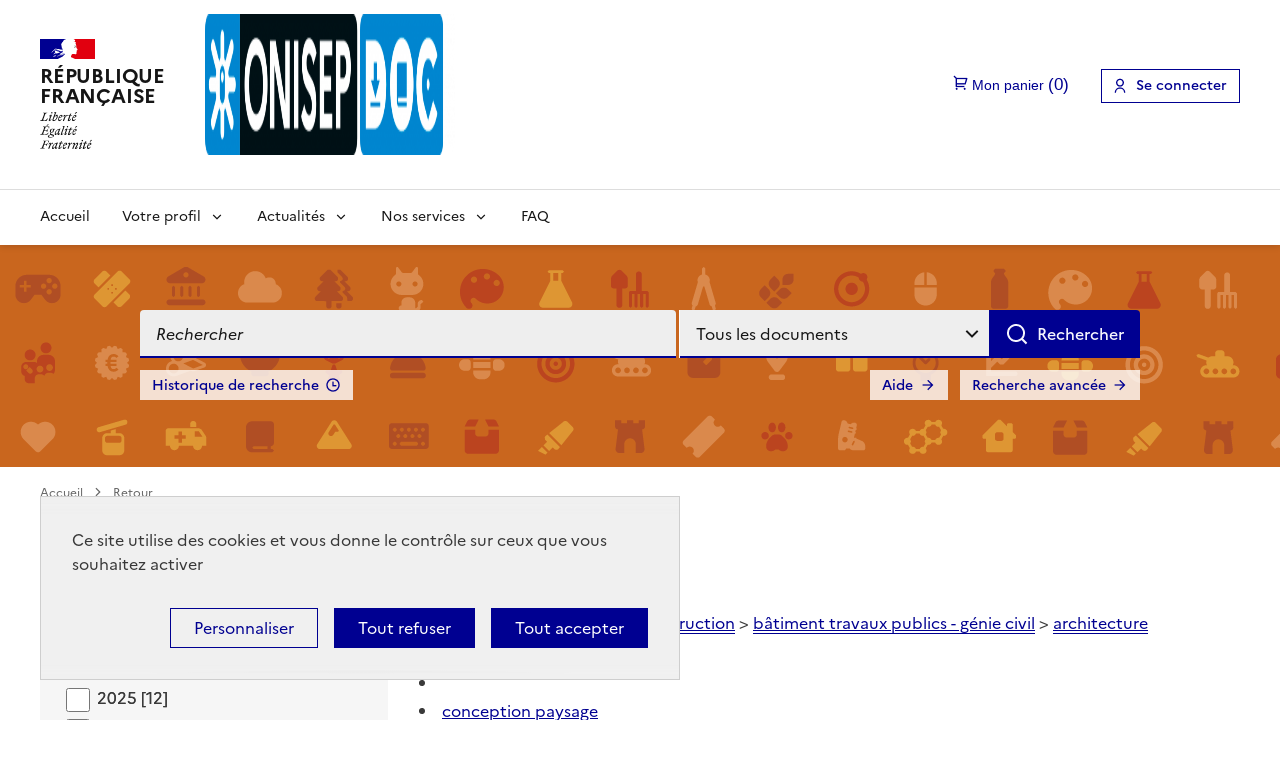

--- FILE ---
content_type: text/html; charset=utf-8
request_url: https://documentation.onisep.fr/index.php?lvl=categ_see&id=105504&page=3&nbr_lignes=109&l_typdoc=
body_size: 24263
content:
<!DOCTYPE html>
<html lang="fr">
<head>
    <meta http-equiv="Content-Security-Policy" content="">
			<meta charset="utf-8">
			<meta name="author" content="PMB Group">

			<meta name="keywords" content="OPAC, web, library, opensource, catalog, catalogue, bibliothèque, médiathèque, pmb, phpmybibli">
			<meta name="description" content=" OnisepDoc."><meta name="robots" content="all">
			
			<meta http-equiv="X-UA-Compatible" content="IE=Edge">
			<meta name="viewport" content="width=device-width, initial-scale=1, maximum-scale=3">
	
	<link rel="alternate" type="application/rss+xml" title="Dernières actus &gt; Administration de l'entreprise" href="https://documentation.onisep.fr/rss.php?id=6"><link rel="alternate" type="application/rss+xml" title="Dernières actus &gt; Aéronautique Espace" href="https://documentation.onisep.fr/rss.php?id=7"><link rel="alternate" type="application/rss+xml" title="Dernières actus &gt; Agriculture" href="https://documentation.onisep.fr/rss.php?id=2"><link rel="alternate" type="application/rss+xml" title="Dernières actus &gt; Alternance - Apprentissage" href="https://documentation.onisep.fr/rss.php?id=97"><link rel="alternate" type="application/rss+xml" title="Dernières actus &gt; Aménagement du territoire - Aménagement paysager" href="https://documentation.onisep.fr/rss.php?id=8"><link rel="alternate" type="application/rss+xml" title="Dernières actus &gt; Animaux" href="https://documentation.onisep.fr/rss.php?id=9"><link rel="alternate" type="application/rss+xml" title="Dernières actus &gt; Arts (sauf Cinéma) - Artisanat d'art - Luxe" href="https://documentation.onisep.fr/rss.php?id=10"><link rel="alternate" type="application/rss+xml" title="Dernières actus &gt; Audiovisuel" href="https://documentation.onisep.fr/rss.php?id=11"><link rel="alternate" type="application/rss+xml" title="Dernières actus &gt; BTP - Architecture" href="https://documentation.onisep.fr/rss.php?id=12"><link rel="alternate" type="application/rss+xml" title="Dernières actus &gt; Commerce" href="https://documentation.onisep.fr/rss.php?id=14"><link rel="alternate" type="application/rss+xml" title="Dernières actus &gt; Commerce alimentaire" href="https://documentation.onisep.fr/rss.php?id=15"><link rel="alternate" type="application/rss+xml" title="Dernières actus &gt; Comptes-Rendus (interne)" href="https://documentation.onisep.fr/rss.php?id=85"><link rel="alternate" type="application/rss+xml" title="Dernières actus &gt; Culture - Restauration d'art - Commerce de l'art" href="https://documentation.onisep.fr/rss.php?id=17"><link rel="alternate" type="application/rss+xml" title="Dernières actus &gt; Défense" href="https://documentation.onisep.fr/rss.php?id=19"><link rel="alternate" type="application/rss+xml" title="Dernières actus &gt; Droit" href="https://documentation.onisep.fr/rss.php?id=20"><link rel="alternate" type="application/rss+xml" title="Dernières actus &gt; Energie" href="https://documentation.onisep.fr/rss.php?id=21"><link rel="alternate" type="application/rss+xml" title="Dernières actus &gt; Enseignement - Pédagogie" href="https://documentation.onisep.fr/rss.php?id=22"><link rel="alternate" type="application/rss+xml" title="Dernières actus &gt; Enseignement professionnel" href="https://documentation.onisep.fr/rss.php?id=92"><link rel="alternate" type="application/rss+xml" title="Dernières actus &gt; Enseignement secondaire" href="https://documentation.onisep.fr/rss.php?id=93"><link rel="alternate" type="application/rss+xml" title="Dernières actus &gt; Enseignement supérieur" href="https://documentation.onisep.fr/rss.php?id=94"><link rel="alternate" type="application/rss+xml" title="Dernières actus &gt; Environnement" href="https://documentation.onisep.fr/rss.php?id=23"><link rel="alternate" type="application/rss+xml" title="Dernières actus &gt; Finances - Banque - Assurance" href="https://documentation.onisep.fr/rss.php?id=24"><link rel="alternate" type="application/rss+xml" title="Dernières actus &gt; Fonction publique" href="https://documentation.onisep.fr/rss.php?id=25"><link rel="alternate" type="application/rss+xml" title="Dernières actus &gt; Handicap" href="https://documentation.onisep.fr/rss.php?id=26"><link rel="alternate" type="application/rss+xml" title="Dernières actus &gt; Hôtellerie - Restauration" href="https://documentation.onisep.fr/rss.php?id=27"><link rel="alternate" type="application/rss+xml" title="Dernières actus &gt; Immobilier" href="https://documentation.onisep.fr/rss.php?id=28"><link rel="alternate" type="application/rss+xml" title="Dernières actus &gt; Industrie" href="https://documentation.onisep.fr/rss.php?id=29"><link rel="alternate" type="application/rss+xml" title="Dernières actus &gt; Industrie agroalimentaire" href="https://documentation.onisep.fr/rss.php?id=4"><link rel="alternate" type="application/rss+xml" title="Dernières actus &gt; Industrie graphique" href="https://documentation.onisep.fr/rss.php?id=30"><link rel="alternate" type="application/rss+xml" title="Dernières actus &gt; Industrie navale" href="https://documentation.onisep.fr/rss.php?id=16"><link rel="alternate" type="application/rss+xml" title="Dernières actus &gt; Information communication" href="https://documentation.onisep.fr/rss.php?id=31"><link rel="alternate" type="application/rss+xml" title="Dernières actus &gt; Information et orientation scolaire" href="https://documentation.onisep.fr/rss.php?id=96"><link rel="alternate" type="application/rss+xml" title="Dernières actus &gt; Informatique" href="https://documentation.onisep.fr/rss.php?id=32"><link rel="alternate" type="application/rss+xml" title="Dernières actus &gt; Ingénieur" href="https://documentation.onisep.fr/rss.php?id=33"><link rel="alternate" type="application/rss+xml" title="Dernières actus &gt; Innovation des techniques de l'Edition" href="https://documentation.onisep.fr/rss.php?id=86"><link rel="alternate" type="application/rss+xml" title="Dernières actus &gt; Lettre de l'éducation (Le Monde)" href="https://documentation.onisep.fr/rss.php?id=35"><link rel="alternate" type="application/rss+xml" title="Dernières actus &gt; Lettres - Langues" href="https://documentation.onisep.fr/rss.php?id=34"><link rel="alternate" type="application/rss+xml" title="Dernières actus &gt; Matériaux" href="https://documentation.onisep.fr/rss.php?id=36"><link rel="alternate" type="application/rss+xml" title="Dernières actus &gt; Matériaux souples" href="https://documentation.onisep.fr/rss.php?id=88"><link rel="alternate" type="application/rss+xml" title="Dernières actus &gt; Médecine Santé Pharmacie" href="https://documentation.onisep.fr/rss.php?id=37"><link rel="alternate" type="application/rss+xml" title="Dernières actus &gt; Métiers" href="https://documentation.onisep.fr/rss.php?id=99"><link rel="alternate" type="application/rss+xml" title="Dernières actus &gt; Multimédia" href="https://documentation.onisep.fr/rss.php?id=38"><link rel="alternate" type="application/rss+xml" title="Dernières actus &gt; Nouvelles publications Onisep (INTERNE)" href="https://documentation.onisep.fr/rss.php?id=56"><link rel="alternate" type="application/rss+xml" title="Dernières actus &gt; Paramédical" href="https://documentation.onisep.fr/rss.php?id=39"><link rel="alternate" type="application/rss+xml" title="Dernières actus &gt; Politique éducative" href="https://documentation.onisep.fr/rss.php?id=95"><link rel="alternate" type="application/rss+xml" title="Dernières actus &gt; Propreté - Hygiène" href="https://documentation.onisep.fr/rss.php?id=41"><link rel="alternate" type="application/rss+xml" title="Dernières actus &gt; Recherche" href="https://documentation.onisep.fr/rss.php?id=42"><link rel="alternate" type="application/rss+xml" title="Dernières actus &gt; Réseaux sociaux" href="https://documentation.onisep.fr/rss.php?id=87"><link rel="alternate" type="application/rss+xml" title="Dernières actus &gt; Sciences" href="https://documentation.onisep.fr/rss.php?id=43"><link rel="alternate" type="application/rss+xml" title="Dernières actus &gt; Sciences humaines et sociales" href="https://documentation.onisep.fr/rss.php?id=45"><link rel="alternate" type="application/rss+xml" title="Dernières actus &gt; Sciences politiques" href="https://documentation.onisep.fr/rss.php?id=46"><link rel="alternate" type="application/rss+xml" title="Dernières actus &gt; Sécurité" href="https://documentation.onisep.fr/rss.php?id=47"><link rel="alternate" type="application/rss+xml" title="Dernières actus &gt; Sélection générale" href="https://documentation.onisep.fr/rss.php?id=55"><link rel="alternate" type="application/rss+xml" title="Dernières actus &gt; Social - Humanitaire" href="https://documentation.onisep.fr/rss.php?id=53"><link rel="alternate" type="application/rss+xml" title="Dernières actus &gt; Soins esthétiques" href="https://documentation.onisep.fr/rss.php?id=48"><link rel="alternate" type="application/rss+xml" title="Dernières actus &gt; Sport" href="https://documentation.onisep.fr/rss.php?id=49"><link rel="alternate" type="application/rss+xml" title="Dernières actus &gt; Statistiques études, emploi, métiers" href="https://documentation.onisep.fr/rss.php?id=98"><link rel="alternate" type="application/rss+xml" title="Dernières actus &gt; Tourisme" href="https://documentation.onisep.fr/rss.php?id=51"><link rel="alternate" type="application/rss+xml" title="Dernières actus &gt; Transport - Logistique" href="https://documentation.onisep.fr/rss.php?id=52"><link rel="alternate" type="application/rss+xml" title="Dernières actus &gt; Veille réglementaire JO-BO" href="https://documentation.onisep.fr/rss.php?id=18"><link rel="alternate" type="application/rss+xml" title="Dernières actus &gt; Veille sur les métiers de l'information" href="https://documentation.onisep.fr/rss.php?id=54"><link rel="alternate" type="application/rss+xml" title="Dernières actus &gt; Vie des diplômes" href="https://documentation.onisep.fr/rss.php?id=101"><link rel="alternate" type="application/rss+xml" title="Dernières actus &gt;&gt; DR Aix" href="https://documentation.onisep.fr/rss.php?id=57"><link rel="alternate" type="application/rss+xml" title="Dernières actus &gt;&gt; DR Amiens" href="https://documentation.onisep.fr/rss.php?id=58"><link rel="alternate" type="application/rss+xml" title="Dernières actus &gt;&gt; DR Besançon" href="https://documentation.onisep.fr/rss.php?id=59"><link rel="alternate" type="application/rss+xml" title="Dernières actus &gt;&gt; DR Bordeaux" href="https://documentation.onisep.fr/rss.php?id=60"><link rel="alternate" type="application/rss+xml" title="Dernières actus &gt;&gt; DR Caen" href="https://documentation.onisep.fr/rss.php?id=61"><link rel="alternate" type="application/rss+xml" title="Dernières actus &gt;&gt; DR Clermont-Ferrant" href="https://documentation.onisep.fr/rss.php?id=62"><link rel="alternate" type="application/rss+xml" title="Dernières actus &gt;&gt; DR Corse" href="https://documentation.onisep.fr/rss.php?id=63"><link rel="alternate" type="application/rss+xml" title="Dernières actus &gt;&gt; DR Dijon" href="https://documentation.onisep.fr/rss.php?id=64"><link rel="alternate" type="application/rss+xml" title="Dernières actus &gt;&gt; DR Grenoble" href="https://documentation.onisep.fr/rss.php?id=65"><link rel="alternate" type="application/rss+xml" title="Dernières actus &gt;&gt; DR Guadeloupe" href="https://documentation.onisep.fr/rss.php?id=66"><link rel="alternate" type="application/rss+xml" title="Dernières actus &gt;&gt; DR Guyane" href="https://documentation.onisep.fr/rss.php?id=67"><link rel="alternate" type="application/rss+xml" title="Dernières actus &gt;&gt; DR La Réunion" href="https://documentation.onisep.fr/rss.php?id=68"><link rel="alternate" type="application/rss+xml" title="Dernières actus &gt;&gt; DR Lille" href="https://documentation.onisep.fr/rss.php?id=69"><link rel="alternate" type="application/rss+xml" title="Dernières actus &gt;&gt; DR Limoges" href="https://documentation.onisep.fr/rss.php?id=70"><link rel="alternate" type="application/rss+xml" title="Dernières actus &gt;&gt; DR Lyon" href="https://documentation.onisep.fr/rss.php?id=71"><link rel="alternate" type="application/rss+xml" title="Dernières actus &gt;&gt; DR Martinique" href="https://documentation.onisep.fr/rss.php?id=72"><link rel="alternate" type="application/rss+xml" title="Dernières actus &gt;&gt; DR Montpellier" href="https://documentation.onisep.fr/rss.php?id=73"><link rel="alternate" type="application/rss+xml" title="Dernières actus &gt;&gt; DR Nancy" href="https://documentation.onisep.fr/rss.php?id=74"><link rel="alternate" type="application/rss+xml" title="Dernières actus &gt;&gt; DR Nantes" href="https://documentation.onisep.fr/rss.php?id=75"><link rel="alternate" type="application/rss+xml" title="Dernières actus &gt;&gt; DR Nice" href="https://documentation.onisep.fr/rss.php?id=76"><link rel="alternate" type="application/rss+xml" title="Dernières actus &gt;&gt; DR Orléans" href="https://documentation.onisep.fr/rss.php?id=77"><link rel="alternate" type="application/rss+xml" title="Dernières actus &gt;&gt; DR Paris" href="https://documentation.onisep.fr/rss.php?id=78"><link rel="alternate" type="application/rss+xml" title="Dernières actus &gt;&gt; DR Poitiers" href="https://documentation.onisep.fr/rss.php?id=79"><link rel="alternate" type="application/rss+xml" title="Dernières actus &gt;&gt; DR Reims" href="https://documentation.onisep.fr/rss.php?id=80"><link rel="alternate" type="application/rss+xml" title="Dernières actus &gt;&gt; DR Rennes" href="https://documentation.onisep.fr/rss.php?id=81"><link rel="alternate" type="application/rss+xml" title="Dernières actus &gt;&gt; DR Rouen" href="https://documentation.onisep.fr/rss.php?id=82"><link rel="alternate" type="application/rss+xml" title="Dernières actus &gt;&gt; DR Strasbourg" href="https://documentation.onisep.fr/rss.php?id=83"><link rel="alternate" type="application/rss+xml" title="Dernières actus &gt;&gt; DR Toulouse" href="https://documentation.onisep.fr/rss.php?id=84"><link rel="alternate" type="application/rss+xml" title="Kiosque complet" href="https://documentation.onisep.fr/rss.php?id=90"><link rel="alternate" type="application/rss+xml" title="Kiosque Les nouveautés" href="https://documentation.onisep.fr/rss.php?id=91">
	<link rel="stylesheet" type="text/css" href="./styles/common/toolkits/dsfr/dsfr.min.css?1693901666"><link rel="stylesheet" type="text/css" href="./styles/common/toolkits/dsfr/utility/utility.min.css?1693901659"><script type="module" src="./styles/common/toolkits/dsfr/dsfr.module.min.js"></script><script type="text/javascript" nomodule src="./styles/common/toolkits/dsfr/dsfr.nomodule.min.js"></script><script type="module" src="./styles/common/toolkits/dsfr/analytics/analytics.module.min.js"></script>
<link rel="stylesheet" type="text/css" href="./styles/common/ai_search.css?1719308059">
<link rel="stylesheet" type="text/css" href="./styles/common/cms.css?1735641815">
<link rel="stylesheet" type="text/css" href="./styles/common/dGrowl.css?1657616134">
<link rel="stylesheet" type="text/css" href="./styles/common/dsi.css?1699607986">
<link rel="stylesheet" type="text/css" href="./styles/common/font-awesome.css?1478593624">
<link rel="stylesheet" type="text/css" href="./styles/common/open-sans.css?1479312986">
<link rel="stylesheet" type="text/css" href="./styles/common/pagination.css?1532013719">
<link rel="stylesheet" type="text/css" href="./styles/common/rgaa.css?1721660316">
<link rel="stylesheet" type="text/css" href="./styles/common/rgaa_pagination.css?1701876879">
<link rel="stylesheet" type="text/css" href="./styles/common/visionneuse.css?1711723334">
<link rel="stylesheet" type="text/css" href="./styles/onisep_2024/onisep_2024.css?1744622645"><script>var opac_style= 'onisep_2024';</script><style type="text/css">img[alt="Nouveaut&eacute;"] {
display: none;
}
#bannette-container form[name="bannette_abonn"] table th:nth-of-type(n+4), #bannette-container form[name="bannette_abonn"] table td:nth-of-type(n+4) {
    display: none;
}

#notice .parent table td>div[id^="div_tpl"] a,
.notice-child table td>div[id^="div_tpl"] a {
    color:rgb(189, 33, 138);
    text-decoration:underline;
}

.menuVertic li {
    max-height:40px;
}

ul.search_tabs li#current a {
    background-color:transparent;
    /*color:#ffffff;*/ /*Modification GC - PMB Services du 21/10/2024*/
    background-image:none;
}

.short_url a[title="Lien permanent de la recherche"]:before {
    content:url('./ajax.php?module=cms&categ=document&action=render&id=47 ');
}

.lienCarte {
    margin-top:0
}</style>
		<link rel="SHORTCUT ICON" href="./styles/onisep2/images/favicon.png">
	<script src="includes/javascript/drag_n_drop.js"></script>
	<script src="includes/javascript/handle_drop.js"></script>
	<script src="includes/javascript/popup.js"></script>
	<script>
			// Fonction a utiliser pour l'encodage des URLs en javascript
			function encode_URL(data){
				var docCharSet = document.characterSet ? document.characterSet : document.charset;
				if(docCharSet == "UTF-8"){
	    			return encodeURIComponent(data);
	    		}else{
	    			return escape(data);
	    		}
	    	}
	    </script>
	<script>
	  	if (!document.getElementsByClassName){ // pour ie
			document.getElementsByClassName =
			function(nom_class){
				var items=new Array();
				var count=0;
				for (var i=0; i<document.getElementsByTagName('*').length; i++) {
					if (document.getElementsByTagName('*').item(i).className == nom_class) {
						items[count++] = document.getElementsByTagName('*').item(i);
				    }
				 }
				return items;
			 }
		}
	</script>

		<link rel="stylesheet" type="text/css" href="./includes/javascript/dojo/dijit/themes/tundra/tundra.css">
		<script>
			var dojoConfig = {
				parseOnLoad: true,
				locale: 'fr-fr',
				isDebug: false,
				usePlainJson: true,
				packages: [{
						name: 'pmbBase',
						location:'../../../..'
					},{
						name: 'd3',
						location:'../../d3'
					}],
				deps: ['apps/pmb/MessagesStore', 'dgrowl/dGrowl', 'dojo/ready', 'apps/pmb/ImagesStore'],
				callback:function(MessagesStore, dGrowl, ready, ImagesStore){
					window.pmbDojo = {};
					pmbDojo.messages = new MessagesStore({url:'./ajax.php?module=ajax&categ=messages', directInit:false, lastModified:'1750319779'});
					pmbDojo.images = new ImagesStore({url:'./ajax.php?module=ajax&categ=images', directInit:false});
					ready(function(){
						new dGrowl({'channels':[{'name':'info','pos':2},{'name':'error', 'pos':1}]});
					});

				},
			};
		</script>
		<script src="./includes/javascript/dojo/dojo/dojo.js"></script>
		<script>
		dojo.addOnLoad(function () {
			// Ajout du theme Dojo
			dojo.addClass(dojo.body(),'tundra');
		})
		</script>
		<script>
	var pmb_img_patience = './images/patience.gif';
</script><script>
			var opac_show_social_network =0;
		</script>
	<script src="includes/javascript/simili_search.js"></script>
	<script src="./includes/javascript/http_request.js"></script>
	<link rel="stylesheet" type="text/css" href="./includes/javascript/dsfr-tarteaucitron/css/dsfr-theme-tac.css">
	
	
	<script src="./includes/javascript/enrichment.js"></script>
<script>
			function cms_module_search_210_change_dest(){
				var page = 0;
                var universe = 0;
                var default_segment = 0;
				if(document.forms['cms_module_search_210_searchbox'].dest) {
					var dests = document.forms['cms_module_search_210_searchbox'].dest;
					for(var i = 0; i < dests.length; i++){
    					if(dests[i].checked || dests[i].selected ){
    						page = dests[i].getAttribute('page');
	                        universe = dests[i].getAttribute('universe');
	                        default_segment = dests[i].getAttribute('default_segment');
							break;
						}
					}
				}
                if(universe > 0){
                    if(default_segment > 0){
                        document.forms['cms_module_search_210_searchbox'].action = './index.php?lvl=search_segment&action=segment_results&id='+default_segment;
                    } else {
                        document.forms['cms_module_search_210_searchbox'].action = './index.php?lvl=search_universe&id='+universe;
                    }
                } else if(page>0){
					document.forms['cms_module_search_210_searchbox'].action = './index.php?lvl=cmspage&pageid='+page;
				}
                if (page.toString().indexOf('view_') != -1) {
					var view_id = page.substr(5);
				    document.forms['cms_module_search_210_searchbox'].action += '&opac_view='+view_id;
				}
			}
		</script><script>
				dojo.addOnLoad(function (){
					//on balance un evenement pour les initialiser les modules si besoin...
					dojo.publish('init',['cms_dojo_init',{}]);
				});
			</script><script>
			function cms_module_search_22_change_dest(){
				var page = 0;
                var universe = 0;
                var default_segment = 0;
				if(document.forms['cms_module_search_22_searchbox'].dest) {
					var dests = document.forms['cms_module_search_22_searchbox'].dest;
					for(var i = 0; i < dests.length; i++){
    					if(dests[i].checked || dests[i].selected ){
    						page = dests[i].getAttribute('page');
	                        universe = dests[i].getAttribute('universe');
	                        default_segment = dests[i].getAttribute('default_segment');
							break;
						}
					}
				}
                if(universe > 0){
                    if(default_segment > 0){
                        document.forms['cms_module_search_22_searchbox'].action = './index.php?lvl=search_segment&action=segment_results&id='+default_segment;
                    } else {
                        document.forms['cms_module_search_22_searchbox'].action = './index.php?lvl=search_universe&id='+universe;
                    }
                } else if(page>0){
					document.forms['cms_module_search_22_searchbox'].action = './index.php?lvl=cmspage&pageid='+page;
				}
                if (page.toString().indexOf('view_') != -1) {
					var view_id = page.substr(5);
				    document.forms['cms_module_search_22_searchbox'].action += '&opac_view='+view_id;
				}
			}
		</script><title>architecture Catalogue en ligne Onisep</title><script src="./includes/javascript/select.js"></script><script src="./includes/javascript/facettes.js" type="text/javascript"></script><script src="./includes/javascript/auth_popup.js"></script><script src="./includes/javascript/pnb.js"></script><script src="./includes/javascript/select.js"></script><script src="./includes/javascript/tablist_ajax.js"></script><script src="./includes/javascript/tablist.js"></script><script src="./includes/javascript/misc.js"></script><script src="./includes/javascript/dsfr-tarteaucitron/tarteaucitron.js"></script><script src="./includes/javascript/analytics_services.js"></script><script src="./includes/javascript/accessibility.js"></script><meta http-equiv="Content-Type" content="charset=utf-8"></head>

<body onload="window.defaultStatus='PMB : Accès public';" id="pmbopac" data-cms-page="Fiche catégorie" data-cms-model="OPAC DSFR"><div id="container">

		
		<div id="cms_zone_12" data-name="pmb_container"><header id="intro" role="banner" data-name="intro">

		<div id="cms_zone_1837" class="fr-header" data-name="header_container"><div id="cms_module_sectionslist_120" class="cms_module_sectionslist cms_module" data-name="DS_Entete"><div class="fr-skiplinks">
    <nav class="fr-container" role="navigation" aria-label="Accès rapide">
        <ul class="fr-skiplinks__list">
            
            <li>
                <a class="fr-link" href="#main">Aller au contenu</a>
            </li>
            
                        
            <li>
                <a class="fr-link" href="#footer">Aller au pied de page</a>
            </li>
            
        </ul>
    </nav>
</div>

<div class="fr-header__body">
    <div class="fr-container">
        <div class="fr-header__body-row">
            <div class="fr-header__brand fr-enlarge-link">
                <div class="fr-header__brand-top">
                    <div class="fr-header__logo">
                        <p class="fr-logo fr-logo__large">
                            République
                            <br>Française
                        </p>
                    </div>
                    <a class="fr-header__operator" href="./index.php">
                        <img class="fr-logo-onisep fr-responsive-img" src="https://documentation.onisep.fr/temp/cms_vign/pmb_onisep/large/section62.png" alt="Onisep Doc (aller à l'accueil)">
                    </a>
                    <div class="fr-header__navbar">
                        <button class="fr-btn--search fr-btn" data-fr-opened="false" aria-controls="modal-474" id="button-475" title="Rechercher">
                            Rechercher
                        </button>
                        <button class="fr-btn--menu fr-btn" data-fr-opened="false" aria-controls="modal-476" aria-haspopup="menu" id="button-477" title="Menu">
                            Menu
                        </button>
                    </div>
                </div>
            </div>
            <div class="fr-header__tools">
                <div class="fr-header__tools-links">
                    <ul class="fr-btns-group">
                        <li id="pmb_container_basket">
                        </li>
                        <li>
                            <a class="fr-btn fr-icon-user-line" href="./empr.php">
                                                                    Se connecter
                                                            </a>
                        </li>
                    </ul>
                </div>
               <div class="fr-header__search fr-modal" id="modal-474">
                    <div class="fr-container fr-container-lg--fluid">
                        <button class="fr-btn--close fr-btn" aria-controls="modal-474" title="Fermer">
                            Fermer
                        </button>
                        <div class="cadre-recherche"></div>
                    </div>
                </div>
            </div>
        </div>
    </div>
</div>

<div class="fr-header__menu fr-modal" id="modal-476" aria-labelledby="button-477">
    <div class="fr-container">
        <button class="fr-btn--close fr-btn" aria-controls="modal-476" title="Fermer">
            Fermer
        </button>
        <div class="fr-header__menu-links"></div>

        
                    <nav class="fr-nav" id="nav-desktop" role="navigation" aria-label="Menu principal">
                <ul class="fr-nav__list">
                    
                                                                <li class="fr-nav__item">
                             <a class="fr-nav__link" href="./index.php" target="_self">
                            Accueil
                            </a>
                        </li>
                                                                                        <li class="fr-nav__item">
                            <button class=" fr-nav__btn fr-nav__link" type="button" aria-expanded="false" aria-controls="menu-95" aria-label="Voir les sous-rubriques de Votre profil">Votre profil</button>
                            
                            <div class="fr-collapse fr-menu" id="menu-95">
                                <ul class="fr-menu__list pmb_menu_child">
                                                                        <li class="">
                                        <a class="fr-nav__link" tabindex="0" href="./index.php?lvl=cmspage&amp;pageid=25&amp;id_rubrique=96" target="">
                                            Professeur / Professeure documentaliste
                                        </a>
                                    </li>
                                                                        <li class="">
                                        <a class="fr-nav__link" tabindex="0" href="./index.php?lvl=cmspage&amp;pageid=25&amp;id_rubrique=97" target="">
                                            Enseignant / Enseignante
                                        </a>
                                    </li>
                                                                        <li class="">
                                        <a class="fr-nav__link" tabindex="0" href="./index.php?lvl=cmspage&amp;pageid=25&amp;id_rubrique=98" target="">
                                            Psychologue de l’éducation nationale
                                        </a>
                                    </li>
                                                                        <li class="">
                                        <a class="fr-nav__link" tabindex="0" href="./index.php?lvl=cmspage&amp;pageid=6&amp;id_rubrique=149" target="">
                                            Espace réservé Onisep
                                        </a>
                                    </li>
                                                                    </ul>
                            </div>
                        </li>
                                                                                        <li class="fr-nav__item">
                            <button class=" fr-nav__btn fr-nav__link" type="button" aria-expanded="false" aria-controls="menu-1" aria-label="Voir les sous-rubriques de Actualités">Actualités</button>
                            
                            <div class="fr-collapse fr-menu" id="menu-1">
                                <ul class="fr-menu__list pmb_menu_child">
                                                                        <li class="">
                                        <a class="fr-nav__link" tabindex="0" href="./index.php?lvl=cmspage&amp;pageid=6&amp;id_rubrique=102" target="">
                                            Nos dossiers d'actu
                                        </a>
                                    </li>
                                                                        <li class="">
                                        <a class="fr-nav__link" tabindex="0" href="./index.php?lvl=cmspage&amp;pageid=22&amp;id_rubrique=103" target="_self">
                                            Sélections thématiques
                                        </a>
                                    </li>
                                                                        <li class="">
                                        <a class="fr-nav__link" tabindex="0" href="./index.php?lvl=cmspage&amp;pageid=6&amp;id_rubrique=150" target="">
                                            Revue de presse
                                        </a>
                                    </li>
                                                                        <li class="">
                                        <a class="fr-nav__link" tabindex="0" href="./index.php?lvl=cmspage&amp;pageid=6&amp;id_rubrique=385" target="">
                                            Veille réglementaire
                                        </a>
                                    </li>
                                                                        <li class="">
                                        <a class="fr-nav__link" tabindex="0" href="./index.php?lvl=cmspage&amp;pageid=24&amp;id_rubrique=362" target="">
                                            Derniers numéros de Flash Info MOEL
                                        </a>
                                    </li>
                                                                        <li class="">
                                        <a class="fr-nav__link" tabindex="0" href="./index.php?lvl=cmspage&amp;pageid=6&amp;id_rubrique=466" target="">
                                            Webinaires InfoDoc Onisep
                                        </a>
                                    </li>
                                                                    </ul>
                            </div>
                        </li>
                                                                                        <li class="fr-nav__item">
                            <button class=" fr-nav__btn fr-nav__link" type="button" aria-expanded="false" aria-controls="menu-100" aria-label="Voir les sous-rubriques de Nos services">Nos services</button>
                            
                            <div class="fr-collapse fr-menu" id="menu-100">
                                <ul class="fr-menu__list pmb_menu_child">
                                                                        <li class="">
                                        <a class="fr-nav__link" tabindex="0" href="./index.php?lvl=cmspage&amp;pageid=23&amp;id_rubrique=101" target="">
                                            S'abonner aux sélections thématiques
                                        </a>
                                    </li>
                                                                        <li class="">
                                        <a class="fr-nav__link" tabindex="0" href="./index.php?lvl=cmspage&amp;pageid=6&amp;id_rubrique=151" target="">
                                            Qui sommes nous ?
                                        </a>
                                    </li>
                                                                        <li class="">
                                        <a class="fr-nav__link" tabindex="0" href="./index.php?lvl=cmspage&amp;pageid=6&amp;id_rubrique=153" target="">
                                            Orientation en région
                                        </a>
                                    </li>
                                                                        <li class="">
                                        <a class="fr-nav__link" tabindex="0" href="./index.php?lvl=cmspage&amp;pageid=6&amp;id_rubrique=154" target="">
                                            Autres services de l’Onisep
                                        </a>
                                    </li>
                                                                    </ul>
                            </div>
                        </li>
                                                                                        <li class="fr-nav__item">
                             <a class="fr-nav__link" href="./index.php?lvl=cmspage&amp;pageid=21&amp;id_rubrique=121" target="_self">
                            FAQ
                            </a>
                        </li>
                                                            </ul>
            </nav>
            </div>
</div></div><div id="resume_panier" data-name="resume_panier">
			<iframe title="Mon panier" src="" recept="yes" recepttype="cart" id="iframe_resume_panier" name="cart_info" allowtransparency="true" scrolling="no" scrollbar="0">
	        </iframe>
			<script>
				addLoadEvent(function() {
           			let iframe = document.getElementById('iframe_resume_panier');
	           		if (iframe) {
						iframe.src = 'cart_info.php'
					}
				});
			</script>
		</div><div id="connexion" hidden="" data-name="connexion">
		<h2 class="login_invite">Se connecter</h2>
        <div id="login_form"><form action="index.php?lvl=categ_see&amp;id=105504&amp;page=3&amp;nbr_lignes=109&amp;l_typdoc=" method="post" name="myform"><label>accéder à votre compte de lecteur</label><br><input type="text" id="myform-login" name="login" class="login" size="14" placeholder="identifiant" title="identifiant">
        <label for="myform-login" class="visually-hidden">identifiant</label>
        <br><div class="myform-password-text-visually">
            <input type="password" id="myform-password" name="password" class="password" size="8" placeholder="Mot de passe" value="" title="Mot de passe">
            <label for="myform-password" class="visually-hidden">Mot de passe</label>
            <button type="button" class="fa fa-eye" id="myform-password-visually" onclick='toggle_password(this, "myform-password");' title="Afficher ou masquer le mot de passe"></button>
        </div>
        <input type="hidden" name="force_login" value="1">
        <input type="submit" name="ok" value="Se connecter" class="bouton">
    <input type="hidden" name="csrf_token" value="96fc6a38e35abe444ada514d3905fe691eeaff5d"></form><a class="mdp_forgotten" href="./askmdp.php">Mot de passe oublié ?</a><br><a class="subs_not_yet_subscriber" href="./subscribe.php">Pas encore inscrit ?</a></div>
	</div></div><section id="cms_zone_1337" class="pmb_search_container" data-name="pmb_search_section"><div id="cms_module_search_22" role="search" class="cms_module_search cms_module pmb_search fr-container" data-name="DS_02_Barre de recherche simple">
			<form method="post" class="searchbox searchbox_aff_input_search" action="./index.php?lvl=more_results&amp;autolevel1=1" name="cms_module_search_22_searchbox" onsubmit="if (cms_module_search_22_searchbox.user_query.value.length == 0) { cms_module_search_22_searchbox.user_query.value='*';}if (typeof cms_module_search_22_change_dest == 'function') { cms_module_search_22_change_dest(); }">
				
				<input type="hidden" value="1" name="look_TITLE">
				<input type="hidden" value="1" name="look_ALL"><input type="hidden" name="look_AUTHPERSO_4#" id="look_AUTHPERSO_4#" value="1">
				<span class="searchbox_title">Rechercher</span><div class="research_inputs" role="search">
				<label class="visually-hidden" for="cms_module_search_22_user_query_lib">Recherche</label>
				<input class="search_txt" type="text" name="user_query" id="cms_module_search_22_user_query_lib" value="" placeholder="Rechercher" title="Recherche">
				<input class="bouton button_search_submit" type="submit" value="Rechercher"></div><br><div class="search_type_option"><label class="visually-hidden" for="search_dropdown_button">Sélectionner le type de la recherche</label><select id="search_dropdown_button" class="search_dropdown_select" name="dest">
	                    <option class="search_dropdown_option" value="dest_0" default_segment="59" page="6" universe="1" selected>
	                        Tous les documents
	                    </option>
	                    <option class="search_dropdown_option" value="dest_1" default_segment="23" page="6" universe="4">
	                        Catalogue des publications Onisep
	                    </option>
	                    <option class="search_dropdown_option" value="dest_2" default_segment="0" page="11" universe="">
	                        Pages du portail
	                    </option></select></div><div class="search_link_container">
						<a class="search_link search_other_link" id="search_other_link_0" href="./index.php?lvl=search_history">Historique de recherche</a>
						<a class="search_link search_other_link" id="search_other_link_1" href="./index.php?search_type_asked=extended_search">Recherche avancée</a>
						<a class="search_link search_other_link" id="search_other_link_2" href="./index.php?lvl=cmspage&amp;pageid=4&amp;id_article=89">Aide</a></div>
			<input type="hidden" name="csrf_token" value="91701968f125e936463d0cd313956454e107594e"></form></div></section></header><main id="main" role="main" data-name="main">
 

		<div id="cms_zone_1825" class="fr-container" data-name="pmb_main_opac"><div id="cms_module_htmlcode_170" class="cms_module_htmlcode cms_module cms_module_breadcrumb cms_module_breadcrumb_back" data-name="DS_Fil ariane - bouton retour"><nav role="navigation" class="fr-breadcrumb" aria-label="vous êtes ici :">
    <button class="fr-breadcrumb__button" aria-expanded="false" aria-controls="breadcrumb-1">Voir le fil d’Ariane</button>
    <div class="fr-collapse" id="breadcrumb-1">
        <ol class="fr-breadcrumb__list ds_pmb_breadcrumb">
            <li>
                <a class="fr-breadcrumb__link" href="./index.php">Accueil</a>
            </li>
            <li>
                <a class="fr-breadcrumb__link" href="javascript:history.go(-1)">Retour</a>
            </li>
        </ol>
    </div>
</nav></div><div id="cms_zone_1834" class="pmb_main_facettes" data-name="main_container"><div id="cms_zone_1222" class="pmb_facette_container" data-name="Facette container"><div id="facette" data-name="facette">
				
				
		
        <script type="text/javascript">
            var facettes_hidden_form_name = 'form_values';
            var facettes_ajax_see_more_url = './ajax.php?module=ajax&categ=facettes&search_mode=extended_search&sub=see_more';
            var facettes_ajax_filtered_data_url = './ajax.php?module=ajax&categ=facettes&search_mode=extended_search&sub=get_filtered_data&hidden_form_name=form_values&facet_type=notices';
            var facettes_ajax_filters_get_elements_url = './ajax.php?module=ajax&categ=facettes&search_mode=extended_search&sub=filters&action=get_elements&facet_type=notices&hidden_form_name=form_values&elements_list_nb_per_page=20';
            var facettes_ajax_session_default_values_url = './ajax.php?module=ajax&categ=facettes&search_mode=extended_search&sub=session_default_values&facet_type=notices';
			var facettes_display_fieldsets = '1';
            var facettes_modal_activate = '0';
        </script>
        
		<script>
			function facettes_get_mode() {
                return 'search';
            }

			function facette_see_more(id, json_facette_plus) {

				const usingModal = '0' == 1;
				var myList = document.getElementById('facette_list_'+id);

				if (json_facette_plus == null) {

                    if (usingModal) {
                        if (typeof openModal == 'function') {
                            return openModal(id);
                        } else {
                            console.error('[facettes_modal] : openModal is not a function !')
                            return false;
                        }
                    }
                    if (facettes_display_fieldsets) {
                        var childs = myList.querySelectorAll('ul[id^=\'facette_body\'] .facette_tr');
                    } else {
                        var childs = myList.querySelectorAll('tbody[id^=\'facette_body\'] .facette_tr');
                    }
					var nb_childs = childs.length;
					for(var i = 0; i < nb_childs; i++){
						if (childs[i].getAttribute('data-facette-ajax-loaded')!=null) {
							if (childs[i].getAttribute('style')=='display:block') {
								childs[i].setAttribute('style','display:none');
								childs[i].setAttribute('data-facette-expanded','false');
							} else {
								childs[i].setAttribute('style','display:block');
								childs[i].setAttribute('data-facette-expanded','true');
							}
						}
					}

					var see_more_less = document.getElementById('facette_see_more_less_'+id);
					see_more_less.innerHTML='';
					var span = document.createElement('span');
					if (see_more_less.getAttribute('data-etat')=='plus') {
						span.className='facette_moins_link';
						span.innerHTML=pmbDojo.messages.getMessage('facettes', 'facette_moins_link');
						see_more_less.setAttribute('data-etat','moins');
                        see_more_less.setAttribute('aria-label', pmbDojo.messages.getMessage('facettes', 'facette_moins_label'));
					} else {
						span.className='facette_plus_link';
						span.innerHTML =pmbDojo.messages.getMessage('facettes', 'facette_plus_link');
						see_more_less.setAttribute('data-etat','plus');
                        see_more_less.setAttribute('aria-label', pmbDojo.messages.getMessage('facettes', 'facette_plus_label'));
					}
					see_more_less.appendChild(span);

				} else {
					var req = new http_request();
					var sended_datas = {'json_facette_plus': json_facette_plus };
					req.request("./ajax.php?module=ajax&categ=facettes&search_mode=extended_search&sub=see_more", true, 'sended_datas='+encodeURIComponent(JSON.stringify(sended_datas)), true, function(response) {
                        if (usingModal) {
                            if (typeof callback_see_more_modal == 'function') {
                                callback_see_more_modal(id, myList, response)
                            } else {
                                console.error('[facettes_modal] : callback_see_more_modal is not a function !')
                            }
                        } else {
                            callback_see_more(id, myList, response);
                        }
                    });
				}
			}

            function facettes_get_see_less_span_node() {
                var span = document.createElement('span');
                span.className='facette_moins_link';
                if (parseInt(facettes_modal_activate)) {
                    span.innerHTML='[+]';
                } else {
                    span.innerHTML='[-]';
                }
                return span;
            }
            </script>
				<div id="facette_wrapper">
					<img src="./images/patience.gif" loading="lazy" alt="">
					<script>
                        document.addEventListener('DOMContentLoaded', () => {
    						var req = new http_request();
    						req.request("./ajax.php?module=ajax&categ=facettes&search_mode=extended_search&sub=get_data&hidden_form_name=form_values&facet_type=notices",false,null,true,function(data){
    							var response = JSON.parse(data);
    							document.getElementById('facette_wrapper').innerHTML=response.display;
    						    require(['dojo/query', 'dojo/dom-construct'], function(query, domConstruct){
        						    query('#facette_wrapper script').forEach(function(node) {
                    					domConstruct.create('script', {
                    						innerHTML: node.innerHTML
                    					}, node, 'replace');
                    				});
    						    });
    							if(!response.exists_with_results) {
    								require(['dojo/ready', 'dojo/dom-construct'], function(ready, domConstruct){
    									ready(function(){
    						                if (document.getElementById('segment_searches')) {
    										    domConstruct.destroy('facette_wrapper');
    						                } else {
    						                    domConstruct.destroy('facette');
    						                }

    									});
    								});
    							}
    							if(response.map_location) {
    								if(document.getElementById('map_location_search')) {
    									document.getElementById('map_location_search').innerHTML=response.map_location;
    									if(typeof(dojo) == 'object'){
    										dojo.require('dojo.parser');
    										dojo.parser.parse(document.getElementById('map_location_search'));
    									}
    								}
    							}
                                hide_element_by_its_hidden_children('bandeau');
    						}, '', '', true);
                        });
					</script>
				</div>
			<form name="form_values" style="display:none;" method="post" action="./index.php?lvl=more_results&amp;mode=extended">
				<input type="hidden" name="from_see" value="1">
				<input type="hidden" value="" id="filtre_compare_form_values" name="filtre_compare">
			<input type="hidden" name="csrf_token" value="c95ec1be590b59969f4ad06cbc55dcd35f1727e0"></form>
			</div></div><div id="cms_zone_1836" class="main_container" data-name="main_content_container"><div id="main_header" data-name="main_header"></div><div id="main_hors_footer" data-name="main_hors_footer">
						






		<div id="intro_message" data-name="intro_message"><div class="p2"></div></div><div id="cms_zone_27" data-name="divers_opac"><div id="navigator" data-name="navigator">
<table role="presentation" style="width:100%"><tr><td class="navig_actions_first_screen"><a href="./index.php?lvl=index" class="avec_recherches"><span>Nouvelle recherche</span></a></td>
</tr></table></div><div id="aut_details" data-name="aut_details">
	    <h1><span>        Catégorie architecture
    </span></h1>	<div id="aut_details_container">
		<div id="aut_see" class="aut_see">
			<table class="table_aut_see" role="presentation">
				<tr id="authority_container">
					<td>
						<div id="authority_display_table" class="aut_display_table">
																																										<span class="fil_ariane"><a href="./index.php?lvl=categ_see&amp;id=1"><img src="./styles/onisep_2024/images/home.png" style="border:0px" alt="Accueil" loading="lazy"></a> &gt; <a href="./index.php?lvl=categ_see&amp;id=4002">Domaines</a> &gt; <a href="./index.php?lvl=categ_see&amp;id=105104">bâtiment - construction</a> &gt; <a href="./index.php?lvl=categ_see&amp;id=105107">bâtiment travaux publics - génie civil</a> &gt; <a href="./index.php?lvl=categ_see&amp;id=105504">architecture</a> </span>
					
				<div id="categ_see_also" class="categ_see_also">
			<h5><span>Voir aussi </span></h5>
												<ul>
								<li>
					<a href="./index.php?lvl=categ_see&amp;id=">
													<img src="./images/folder_search.gif" loading="lazy" alt="">
											</a>
					<a href="./index.php?lvl=categ_see&amp;id="></a>
					
	 			</li>		
															<li>
					<a href="./index.php?lvl=categ_see&amp;id=105384">
													<img src="./images/folder_search.gif" loading="lazy" alt="">
											</a>
					<a href="./index.php?lvl=categ_see&amp;id=105384">conception paysage</a>
					
	 			</li>		
															<li>
					<a href="./index.php?lvl=categ_see&amp;id=105576">
													<img src="./images/folder_search.gif" loading="lazy" alt="">
											</a>
					<a href="./index.php?lvl=categ_see&amp;id=105576">design d'environnement</a>
					
	 			</li>		
															<li>
					<a href="./index.php?lvl=categ_see&amp;id=105078">
													<img src="./images/folder_search.gif" loading="lazy" alt="">
											</a>
					<a href="./index.php?lvl=categ_see&amp;id=105078">urbanisme</a>
					
	 			</li>		
									</ul>
									</div>
																																				
																	<div class="aut_display_row concepts_composed">	
										
									</div>
																																								
																																	
													
																																					</div>
					</td>
				</tr>
			</table>	
		</div>
					<div id="aut_details_liste">
				<p><span class="aut_details_liste_titre"><span id="nb_aut_details">109 Documents disponibles dans cette catégorie</span></span></p>
<div id="resultatrech_liste"><div id="resultatrech_tools" class="result_tools"><span class="espaceResultSearch"> </span><span class="espaceResultSearch"> </span>
						<script>
							var ajax_get_sort=new http_request();

							function get_sort_content(del_sort, ids) {
								var url = './ajax.php?module=ajax&categ=sort&sub=get_sort&raz_sort='+(typeof(del_sort) != 'undefined' ? del_sort : '')+'&suppr_ids='+(typeof(ids) != 'undefined' ? ids : '')+'&page_en_cours=lvl%3Dcateg_see%26id%3D105504%26page%3D3%26nbr_lignes%3D109%26l_typdoc%3D&sort_name=notices';
								ajax_get_sort.request(url,0,'',1,show_sort_content,0,0);
							}

							function show_sort_content(response) {
								document.getElementById('frame_notice_preview').innerHTML=ajax_get_sort.get_text();
								var tags = document.getElementById('frame_notice_preview').getElementsByTagName('script');
					       		for(var i=0;i<tags.length;i++){
									window.eval(tags[i].text);
					        	}
                                if (typeof focus_trap == 'function') {
								    focus_trap(document.getElementById('frame_notice_preview'));
                                }
								document.addEventListener('keydown', function(event){
									if(event.key === 'Escape'){
										kill_sort_frame();
									}
								})
							}
							function kill_sort_frame() {
								let sort_view = document.getElementById('frame_notice_preview');
								document.getElementById('triSelectorBtn').focus();

								if (sort_view) {
									sort_view.parentNode.removeChild(sort_view);
								}

								let sort_view_container = document.getElementById('frame_notice_preview_container');
								if (sort_view_container) {
									sort_view_container.remove();
								}

								const container = document.getElementById('container');
								if(container) {
									container.onmousedown = '';
								}
							
								document.onmousedown = '';

								document.body.style.overflow = null;
							}
						</script>
                    <span class="triSelector">
                        <button id="triSelectorBtn" type="button" onclick="show_layer(); get_sort_content();" title="Tris disponibles" style="cursor : pointer;">
                            <img src="./styles/onisep_2024/images/orderby_az.png" alt="" class="align_bottom" id="sort_icon" loading="lazy">
							<span class="visually-hidden">Tris disponibles (Ouverture d'une modale)</span>
                        </button>
                    </span><span class="addCart"><a href="cart_info.php?lvl=categ_see&amp;id=105504" target="cart_info" title="Ajouter le résultat au panier">Ajouter le résultat au panier</a></span><form name="mc_values" action="./index.php?lvl=more_results" style="display:none" method="post">
<input type="hidden" name="search[]" value="s_4"><input type="hidden" name="inter_0_s_4" value=""><input type="hidden" name="op_0_s_4" value="EQ"><input type="hidden" name="field_0_s_4[]" value='a:2:{s:17:"serialized_search";s:25:"a:1:{s:6:"SEARCH";a:0:{}}";s:11:"search_type";s:20:"search_simple_fields";}'><input type="hidden" name="page" value="3">
			<input type="hidden" name="nb_per_page_custom" value="0">
<input type="hidden" name="csrf_token" value="0da721fba14e7e33be65f0cdb70fa72e21a25541"></form><span class="espaceResultSearch">  </span><span class="affiner_recherche"><a href="./index.php?search_type_asked=extended_search&amp;mode_aff=aff_module" title="Affiner la recherche">Affiner la recherche</a></span><div id="autopostageform">Etendre la recherche sur <input name="nb_level_enfants" type="text" size="2" value="*" onchange="document.location='./index.php?lvl=categ_see&amp;id=105504&amp;main=0&amp;nb_level_enfants='+this.value"> niveau(x) vers le bas</div></div><blockquote role="presentation">
<article>

<div class="fr-card onisep-notice-in-result">
                    <div class="top-notice-in-result">
        <div class="img-notice">
                                                
                    <img class="vignette-notice-in-result fr-card--shadow" src="https://documentation.onisep.fr/img_cache/pmb_onisep_record_110753.webp" alt="" loading="lazy">						
                	
                                                            <p class="type-doc-notice fr-text--xs">Article</p>
                                    </div>
        <div class="content-notice">
                        <a class="title-notice" href="https://documentation.onisep.fr/index.php?lvl=notice_display&amp;id=110753">
                <h3>Architecture Student Contest 2022 : Saint-Gobain met en lumière les architectes de demain</h3>    
            </a>            
                                        <p class="info-complementaire-notice">
                                                                                                        <span><a href="./index.php?lvl=publisher_see&amp;id=2577">Bip information professionnelle</a>,</span>
                    <span>Editeur</span>
                                                                                            <span>- Batirama</span>
                                                                                                                        <span>- 04/07/2022</span>
                                                    </p>
                                        <div class="info-news-notice">
                                                                                                                                                </div>
                                                            <p class="resume-notice">Le lien avec l’architecture est très important pour Saint-Gobain qui se positionne comme le leader mondial de la construction durable et est en prise avec tous les acteurs de...</p>
                                                                            <a class="title-notice more-info-notice" href="https://documentation.onisep.fr/index.php?lvl=notice_display&amp;id=110753">En savoir plus...</a> 
                                                        <div class="btns-notice" data-highlight="off">
                                                                                                                                                                        
                                    <div class="fr-btn" id="record_container_110753_cart">
                                                                                    <a href="cart_info.php?id=110753&amp;header=Architecture+Student+Contest+2022+%3A+Saint-Gobain+met+en+lumi%C3%A8re+les+architectes+de+demain" target="cart_info" class="img_basketNotCourte" title="Ajouter au panier">
                                                <span class="icon_basketNot"><img src="./styles/onisep_2024/images/white_basket.png" style="border:0px" alt="Ajouter au panier" loading="lazy"></span>
                                            </a>
                                            <a href="cart_info.php?id=110753&amp;header=Architecture+Student+Contest+2022+%3A+Saint-Gobain+met+en+lumi%C3%A8re+les+architectes+de+demain" target="cart_info" class="label_basketNotCourte" title="Ajouter au panier">
                                                <span class="label_basketNot label_basketNot_inResult">Ajouter au panier</span>
                                            </a>
                                                                            </div>
                                                    		
                    	
                </div>
                <div class="clear"></div>
                    </div>
    </div>
                        <div class="bottom-notice-in-result" id="docnum">
                                                            			    <a href="https://documentation.onisep.fr/doc_num.php?explnum_id=56887" aria-label="">
                                <img src="./styles/onisep_2024/images/doc_num.svg" alt="" loading="lazy">
                                <span>accès en ligne</span>
                            </a>
                            
                                                                        </div>
            </div>
</article><article>

<div class="fr-card onisep-notice-in-result">
                    <div class="top-notice-in-result">
        <div class="img-notice">
                                                
                    <img class="vignette-notice-in-result fr-card--shadow" src="https://documentation.onisep.fr/img_cache/pmb_onisep_record_110640.webp" alt="" loading="lazy">						
                	
                                                            <p class="type-doc-notice fr-text--xs">Rapport/synthèse</p>
                                    </div>
        <div class="content-notice">
                        <a class="title-notice" href="https://documentation.onisep.fr/index.php?lvl=notice_display&amp;id=110640">
                <h3>Étude relative au bénévolat et à la participation de la société civile aux politiques des patrimoines</h3>    
            </a>            
                                        <p class="info-complementaire-notice">
                                                                                                        <span><a href="./index.php?lvl=publisher_see&amp;id=274">Ministère de la culture et de la communication</a>,</span>
                    <span>Editeur</span>
                                                                                                                                                                        <span>- 28/06/2022</span>
                                                    </p>
                                        <div class="info-news-notice">
                                                                                                                                                </div>
                                                            <p class="resume-notice">L’étude a été menée principalement par quatre conservateurs généraux, inspecteurs du patrimoine, de la fin de l’année 2020 à la fin de l’année 2021, dans le contexte partic...</p>
                                                                            <a class="title-notice more-info-notice" href="https://documentation.onisep.fr/index.php?lvl=notice_display&amp;id=110640">En savoir plus...</a> 
                                                        <div class="btns-notice" data-highlight="off">
                                                                                                                                                                        
                                    <div class="fr-btn" id="record_container_110640_cart">
                                                                                    <a href="cart_info.php?id=110640&amp;header=%C3%89tude+relative+au+b%C3%A9n%C3%A9volat+et+%C3%A0+la+participation+de+la+soci%C3%A9t%C3%A9+civile+aux+politiques+des+patrimoines" target="cart_info" class="img_basketNotCourte" title="Ajouter au panier">
                                                <span class="icon_basketNot"><img src="./styles/onisep_2024/images/white_basket.png" style="border:0px" alt="Ajouter au panier" loading="lazy"></span>
                                            </a>
                                            <a href="cart_info.php?id=110640&amp;header=%C3%89tude+relative+au+b%C3%A9n%C3%A9volat+et+%C3%A0+la+participation+de+la+soci%C3%A9t%C3%A9+civile+aux+politiques+des+patrimoines" target="cart_info" class="label_basketNotCourte" title="Ajouter au panier">
                                                <span class="label_basketNot label_basketNot_inResult">Ajouter au panier</span>
                                            </a>
                                                                            </div>
                                                    		
                    	
                </div>
                <div class="clear"></div>
                    </div>
    </div>
                        <div class="bottom-notice-in-result" id="docnum">
                                                            			    <a href="https://documentation.onisep.fr/doc_num.php?explnum_id=56760" aria-label="">
                                <img src="./styles/onisep_2024/images/doc_num.svg" alt="" loading="lazy">
                                <span>accès au PDF</span>
                            </a>
                            
                                                                        </div>
            </div>
</article><article>

<div class="fr-card onisep-notice-in-result">
                    <div class="top-notice-in-result">
        <div class="img-notice">
                                                
                    <img class="vignette-notice-in-result fr-card--shadow" src="https://documentation.onisep.fr/img_cache/pmb_onisep_record_110552.webp" alt="" loading="lazy">						
                	
                                                            <p class="type-doc-notice fr-text--xs">Article</p>
                                    </div>
        <div class="content-notice">
                        <a class="title-notice" href="https://documentation.onisep.fr/index.php?lvl=notice_display&amp;id=110552">
                <h3>Face à la « culture charrette », les architectes arriveront-ils à réinventer leur profession ?</h3>    
            </a>            
                                        <p class="info-complementaire-notice">
                                                                                                        <span><a href="./index.php?lvl=publisher_see&amp;id=2589">The Conversation France</a>,</span>
                    <span>Editeur</span>
                                                                                                                                                                        <span>- 27/06/2022</span>
                                                    </p>
                                        <div class="info-news-notice">
                                                                                                                                                </div>
                                                            <p class="resume-notice">Tradition héritée des Beaux-arts au XIXe siècle et perpétuée dans les ateliers de projets des écoles d’architecture, la « charrette » consiste à travailler intensément jusqu’à se priver d...</p>
                                                                            <a class="title-notice more-info-notice" href="https://documentation.onisep.fr/index.php?lvl=notice_display&amp;id=110552">En savoir plus...</a> 
                                                        <div class="btns-notice" data-highlight="off">
                                                                                                                                                                        
                                    <div class="fr-btn" id="record_container_110552_cart">
                                                                                    <a href="cart_info.php?id=110552&amp;header=Face+%C3%A0+la+%C2%AB+culture+charrette+%C2%BB%2C+les+architectes+arriveront-ils+%C3%A0+r%C3%A9inventer+leur+profession+%3F" target="cart_info" class="img_basketNotCourte" title="Ajouter au panier">
                                                <span class="icon_basketNot"><img src="./styles/onisep_2024/images/white_basket.png" style="border:0px" alt="Ajouter au panier" loading="lazy"></span>
                                            </a>
                                            <a href="cart_info.php?id=110552&amp;header=Face+%C3%A0+la+%C2%AB+culture+charrette+%C2%BB%2C+les+architectes+arriveront-ils+%C3%A0+r%C3%A9inventer+leur+profession+%3F" target="cart_info" class="label_basketNotCourte" title="Ajouter au panier">
                                                <span class="label_basketNot label_basketNot_inResult">Ajouter au panier</span>
                                            </a>
                                                                            </div>
                                                    		
                    	
                </div>
                <div class="clear"></div>
                    </div>
    </div>
                        <div class="bottom-notice-in-result" id="docnum">
                                                            			    <a href="https://documentation.onisep.fr/doc_num.php?explnum_id=56672" aria-label="">
                                <img src="./styles/onisep_2024/images/doc_num.svg" alt="" loading="lazy">
                                <span>Accès en ligne</span>
                            </a>
                            
                                                                        </div>
            </div>
</article><article>

<div class="fr-card onisep-notice-in-result">
                    <div class="top-notice-in-result">
        <div class="img-notice">
                                                
                    <img class="vignette-notice-in-result fr-card--shadow" src="https://documentation.onisep.fr/img_cache/pmb_onisep_record_109212.webp" alt="" loading="lazy">						
                	
                                                            <p class="type-doc-notice fr-text--xs">Rapport/synthèse</p>
                                    </div>
        <div class="content-notice">
                        <a class="title-notice" href="https://documentation.onisep.fr/index.php?lvl=notice_display&amp;id=109212">
                <h3>Améliorer le bien-être et la santé des étudiants des écoles nationales supérieures d'architecture et de paysage</h3>    
            </a>            
                                        <p class="info-complementaire-notice">
                                                                                                        <span><a href="./index.php?lvl=publisher_see&amp;id=274">Ministère de la culture et de la communication</a>,</span>
                    <span>Editeur</span>
                                                                                                                                                                        <span>- 10/03/2022</span>
                                                    </p>
                                        <div class="info-news-notice">
                                                                                                                                                </div>
                                                            <p class="resume-notice">Le ministère de la Culture porte une attention particulière au bien-être et à la santé des étudiants des établissements d’enseignement supérieur dont il assure la tutelle. Ce s...</p>
                                                                            <a class="title-notice more-info-notice" href="https://documentation.onisep.fr/index.php?lvl=notice_display&amp;id=109212">En savoir plus...</a> 
                                                        <div class="btns-notice" data-highlight="off">
                                                                                                                                                                        
                                    <div class="fr-btn" id="record_container_109212_cart">
                                                                                    <a href="cart_info.php?id=109212&amp;header=Am%C3%A9liorer+le+bien-%C3%AAtre+et+la+sant%C3%A9+des+%C3%A9tudiants+des+%C3%A9coles+nationales+sup%C3%A9rieures+d%27architecture+et+de+paysage" target="cart_info" class="img_basketNotCourte" title="Ajouter au panier">
                                                <span class="icon_basketNot"><img src="./styles/onisep_2024/images/white_basket.png" style="border:0px" alt="Ajouter au panier" loading="lazy"></span>
                                            </a>
                                            <a href="cart_info.php?id=109212&amp;header=Am%C3%A9liorer+le+bien-%C3%AAtre+et+la+sant%C3%A9+des+%C3%A9tudiants+des+%C3%A9coles+nationales+sup%C3%A9rieures+d%27architecture+et+de+paysage" target="cart_info" class="label_basketNotCourte" title="Ajouter au panier">
                                                <span class="label_basketNot label_basketNot_inResult">Ajouter au panier</span>
                                            </a>
                                                                            </div>
                                                    		
                    	
                </div>
                <div class="clear"></div>
                    </div>
    </div>
                        <div class="bottom-notice-in-result" id="docnum">
                                                            			    <a href="https://documentation.onisep.fr/doc_num.php?explnum_id=55255" aria-label="">
                                <img src="./styles/onisep_2024/images/doc_num.svg" alt="" loading="lazy">
                                <span>accès au PDF</span>
                            </a>
                            
                                                                        </div>
            </div>
</article><article>

<div class="fr-card onisep-notice-in-result">
                    <div class="top-notice-in-result">
        <div class="img-notice">
                                                
                    <img class="vignette-notice-in-result fr-card--shadow" src="https://documentation.onisep.fr/img_cache/pmb_onisep_record_108549.webp" alt="" loading="lazy">						
                	
                                                            <p class="type-doc-notice fr-text--xs">Article</p>
                                    </div>
        <div class="content-notice">
                        <a class="title-notice" href="https://documentation.onisep.fr/index.php?lvl=notice_display&amp;id=108549">
                <h3>Emploi : les secteurs et les métiers qui recrutent en 2022</h3>    
            </a>            
                                        <p class="info-complementaire-notice">
                                                                                                        <span><a href="./index.php?lvl=publisher_see&amp;id=1363">Société Le Parisien Libéré</a>,</span>
                    <span>Editeur</span>
                                                                                                                                                                        <span>- 11/02/2022</span>
                                                    </p>
                                        <div class="info-news-notice">
                                                                                                                                                </div>
                                                            <p class="resume-notice">Alors que le chômage a connu une forte baisse en 2021 et que les perspectives sont encore bonnes cette année, l’observatoire d’Adecco Analytics offre une idée précise des mét...</p>
                                                                            <a class="title-notice more-info-notice" href="https://documentation.onisep.fr/index.php?lvl=notice_display&amp;id=108549">En savoir plus...</a> 
                                                        <div class="btns-notice" data-highlight="off">
                                                                                                                                                                        
                                    <div class="fr-btn" id="record_container_108549_cart">
                                                                                    <a href="cart_info.php?id=108549&amp;header=Emploi+%3A+les+secteurs+et+les+m%C3%A9tiers+qui+recrutent+en+2022" target="cart_info" class="img_basketNotCourte" title="Ajouter au panier">
                                                <span class="icon_basketNot"><img src="./styles/onisep_2024/images/white_basket.png" style="border:0px" alt="Ajouter au panier" loading="lazy"></span>
                                            </a>
                                            <a href="cart_info.php?id=108549&amp;header=Emploi+%3A+les+secteurs+et+les+m%C3%A9tiers+qui+recrutent+en+2022" target="cart_info" class="label_basketNotCourte" title="Ajouter au panier">
                                                <span class="label_basketNot label_basketNot_inResult">Ajouter au panier</span>
                                            </a>
                                                                            </div>
                                                    		
                    	
                </div>
                <div class="clear"></div>
                    </div>
    </div>
                        <div class="bottom-notice-in-result" id="docnum">
                                                            			    <a href="https://documentation.onisep.fr/doc_num.php?explnum_id=54538" aria-label="">
                                <img src="./styles/onisep_2024/images/doc_num.svg" alt="" loading="lazy">
                                <span>Accès en ligne (sous réserve)</span>
                            </a>
                            
                                                                        </div>
            </div>
</article><article>

<div class="fr-card onisep-notice-in-result">
                    <div class="top-notice-in-result">
        <div class="img-notice">
                                                
                    <img class="vignette-notice-in-result fr-card--shadow" src="https://documentation.onisep.fr/img_cache/pmb_onisep_record_108665.webp" alt="" loading="lazy">						
                	
                                                            <p class="type-doc-notice fr-text--xs">Article</p>
                                    </div>
        <div class="content-notice">
                        <a class="title-notice" href="https://documentation.onisep.fr/index.php?lvl=notice_display&amp;id=108665">
                <h3>Témoignage : trois jeunes artistes racontent leurs parcours professionnels</h3>    
            </a>            
                                        <p class="info-complementaire-notice">
                                                                                                        <span><a href="./index.php?lvl=publisher_see&amp;id=274">Ministère de la culture et de la communication</a>,</span>
                    <span>Editeur</span>
                                                                                                                                                                        <span>- 10/02/2022</span>
                                                    </p>
                                        <div class="info-news-notice">
                                                                                                                                                </div>
                                                            <p class="resume-notice">L'une est costumière, l'autre architecte, le troisième photographe. Tous ont en commun d’être diplômés de l’enseignement supérieur culture. Ils nous racontent leurs parcours depuis la sortie d...</p>
                                                                            <a class="title-notice more-info-notice" href="https://documentation.onisep.fr/index.php?lvl=notice_display&amp;id=108665">En savoir plus...</a> 
                                                        <div class="btns-notice" data-highlight="off">
                                                                                                                                                                        
                                    <div class="fr-btn" id="record_container_108665_cart">
                                                                                    <a href="cart_info.php?id=108665&amp;header=T%C3%A9moignage+%3A+trois+jeunes+artistes+racontent+leurs+parcours+professionnels" target="cart_info" class="img_basketNotCourte" title="Ajouter au panier">
                                                <span class="icon_basketNot"><img src="./styles/onisep_2024/images/white_basket.png" style="border:0px" alt="Ajouter au panier" loading="lazy"></span>
                                            </a>
                                            <a href="cart_info.php?id=108665&amp;header=T%C3%A9moignage+%3A+trois+jeunes+artistes+racontent+leurs+parcours+professionnels" target="cart_info" class="label_basketNotCourte" title="Ajouter au panier">
                                                <span class="label_basketNot label_basketNot_inResult">Ajouter au panier</span>
                                            </a>
                                                                            </div>
                                                    		
                    	
                </div>
                <div class="clear"></div>
                    </div>
    </div>
                        <div class="bottom-notice-in-result" id="docnum">
                                                            			    <a href="https://documentation.onisep.fr/doc_num.php?explnum_id=54676" aria-label="">
                                <img src="./styles/onisep_2024/images/doc_num.svg" alt="" loading="lazy">
                                <span>accès en ligne</span>
                            </a>
                            
                                                                        </div>
            </div>
</article><article>

<div class="fr-card onisep-notice-in-result">
                    <div class="top-notice-in-result">
        <div class="img-notice">
                                                
                    <img class="vignette-notice-in-result fr-card--shadow" src="https://documentation.onisep.fr/img_cache/pmb_onisep_record_110639.webp" alt="" loading="lazy">						
                	
                                                            <p class="type-doc-notice fr-text--xs">Rapport/synthèse</p>
                                    </div>
        <div class="content-notice">
                        <a class="title-notice" href="https://documentation.onisep.fr/index.php?lvl=notice_display&amp;id=110639">
                <h3>Rapport sur l'état de l'enseignement supérieur et de la recherche Culture 2020</h3>    
            </a>            
                                        <p class="info-complementaire-notice">
                                                                                                        <span><a href="./index.php?lvl=publisher_see&amp;id=274">Ministère de la culture et de la communication</a>,</span>
                    <span>Editeur</span>
                                                                                                                                                                        <span>- 02/2022</span>
                                                    </p>
                                        <div class="info-news-notice">
                                                                                                                                                </div>
                                                            <p class="resume-notice">Ce rapport retrace les évolutions des deux dernières années dans les différents domaines de l’enseignement supérieur et de la recherche Culture, en précisant les moyens mis en œuv...</p>
                                                                            <a class="title-notice more-info-notice" href="https://documentation.onisep.fr/index.php?lvl=notice_display&amp;id=110639">En savoir plus...</a> 
                                                        <div class="btns-notice" data-highlight="off">
                                                                                                                                                                        
                                    <div class="fr-btn" id="record_container_110639_cart">
                                                                                    <a href="cart_info.php?id=110639&amp;header=Rapport+sur+l%27%C3%A9tat+de+l%27enseignement+sup%C3%A9rieur+et+de+la+recherche+Culture+2020" target="cart_info" class="img_basketNotCourte" title="Ajouter au panier">
                                                <span class="icon_basketNot"><img src="./styles/onisep_2024/images/white_basket.png" style="border:0px" alt="Ajouter au panier" loading="lazy"></span>
                                            </a>
                                            <a href="cart_info.php?id=110639&amp;header=Rapport+sur+l%27%C3%A9tat+de+l%27enseignement+sup%C3%A9rieur+et+de+la+recherche+Culture+2020" target="cart_info" class="label_basketNotCourte" title="Ajouter au panier">
                                                <span class="label_basketNot label_basketNot_inResult">Ajouter au panier</span>
                                            </a>
                                                                            </div>
                                                    		
                    	
                </div>
                <div class="clear"></div>
                    </div>
    </div>
                </div>
</article><article>

<div class="fr-card onisep-notice-in-result">
                    <div class="top-notice-in-result">
        <div class="img-notice">
                                                
                    <img class="vignette-notice-in-result fr-card--shadow" src="https://documentation.onisep.fr/img_cache/pmb_onisep_record_108046.webp" alt="" loading="lazy">						
                	
                                                            <p class="type-doc-notice fr-text--xs">Article</p>
                                    </div>
        <div class="content-notice">
                        <a class="title-notice" href="https://documentation.onisep.fr/index.php?lvl=notice_display&amp;id=108046">
                <h3>«L’expertise des architectes va bénéficier de l’intelligence artificielle»</h3>    
            </a>            
                                        <p class="info-complementaire-notice">
                                                                                                        <span><a href="./index.php?lvl=publisher_see&amp;id=25">Groupe Moniteur</a>,</span>
                    <span>Editeur</span>
                                                                                                                                                                        <span>- 12/01/2022</span>
                                                    </p>
                                        <div class="info-news-notice">
                                                                                                                                                </div>
                                                            <p class="resume-notice">Fondamentalement, l'IA les aide à atteindre leurs objectifs plus efficacement en simplifiant ou supprimant des tâches fastidieuses et chronophages. Dans une perspective plus large, en combinant l’IA à l...</p>
                                                                            <a class="title-notice more-info-notice" href="https://documentation.onisep.fr/index.php?lvl=notice_display&amp;id=108046">En savoir plus...</a> 
                                                        <div class="btns-notice" data-highlight="off">
                                                                                                                                                                        
                                    <div class="fr-btn" id="record_container_108046_cart">
                                                                                    <a href="cart_info.php?id=108046&amp;header=%C2%ABL%E2%80%99expertise+des+architectes+va+b%C3%A9n%C3%A9ficier+de+l%E2%80%99intelligence+artificielle%C2%BB" target="cart_info" class="img_basketNotCourte" title="Ajouter au panier">
                                                <span class="icon_basketNot"><img src="./styles/onisep_2024/images/white_basket.png" style="border:0px" alt="Ajouter au panier" loading="lazy"></span>
                                            </a>
                                            <a href="cart_info.php?id=108046&amp;header=%C2%ABL%E2%80%99expertise+des+architectes+va+b%C3%A9n%C3%A9ficier+de+l%E2%80%99intelligence+artificielle%C2%BB" target="cart_info" class="label_basketNotCourte" title="Ajouter au panier">
                                                <span class="label_basketNot label_basketNot_inResult">Ajouter au panier</span>
                                            </a>
                                                                            </div>
                                                    		
                    	
                </div>
                <div class="clear"></div>
                    </div>
    </div>
                        <div class="bottom-notice-in-result" id="docnum">
                                                            			    <a href="https://documentation.onisep.fr/doc_num.php?explnum_id=53989" aria-label="">
                                <img src="./styles/onisep_2024/images/doc_num.svg" alt="" loading="lazy">
                                <span>accès en ligne</span>
                            </a>
                            
                                                                        </div>
            </div>
</article><article>

<div class="fr-card onisep-notice-in-result">
                    <div class="top-notice-in-result">
        <div class="img-notice">
                                                
                    <img class="vignette-notice-in-result fr-card--shadow" src="https://documentation.onisep.fr/img_cache/pmb_onisep_record_107685.webp" alt="" loading="lazy">						
                	
                                                            <p class="type-doc-notice fr-text--xs">Rapport/synthèse</p>
                                    </div>
        <div class="content-notice">
                        <a class="title-notice" href="https://documentation.onisep.fr/index.php?lvl=notice_display&amp;id=107685">
                <h3>La réforme des Écoles nationales supérieures d’architecture (ENSA) de 2018 - Bilan d’étape</h3>    
            </a>            
                                        <p class="info-complementaire-notice">
                                                                                                        <span><a href="./index.php?lvl=publisher_see&amp;id=274">Ministère de la culture et de la communication</a>,</span>
                    <span>Editeur</span>
                                                                                                                                                                        <span>- 06/12/2021</span>
                                                    </p>
                                        <div class="info-news-notice">
                                                                                                                                                </div>
                                                            <p class="resume-notice">Ce rapport, consacré à un premier bilan de la mise en œuvre des décrets de février 2018 réformant les 20 écoles nationales supérieures d’architecture, constate que la réforme fait l?...</p>
                                                                            <a class="title-notice more-info-notice" href="https://documentation.onisep.fr/index.php?lvl=notice_display&amp;id=107685">En savoir plus...</a> 
                                                        <div class="btns-notice" data-highlight="off">
                                                                                                                                                                        
                                    <div class="fr-btn" id="record_container_107685_cart">
                                                                                    <a href="cart_info.php?id=107685&amp;header=La+r%C3%A9forme+des+%C3%89coles+nationales+sup%C3%A9rieures+d%E2%80%99architecture+%28ENSA%29+de+2018+-+Bilan+d%E2%80%99%C3%A9tape" target="cart_info" class="img_basketNotCourte" title="Ajouter au panier">
                                                <span class="icon_basketNot"><img src="./styles/onisep_2024/images/white_basket.png" style="border:0px" alt="Ajouter au panier" loading="lazy"></span>
                                            </a>
                                            <a href="cart_info.php?id=107685&amp;header=La+r%C3%A9forme+des+%C3%89coles+nationales+sup%C3%A9rieures+d%E2%80%99architecture+%28ENSA%29+de+2018+-+Bilan+d%E2%80%99%C3%A9tape" target="cart_info" class="label_basketNotCourte" title="Ajouter au panier">
                                                <span class="label_basketNot label_basketNot_inResult">Ajouter au panier</span>
                                            </a>
                                                                            </div>
                                                    		
                    	
                </div>
                <div class="clear"></div>
                    </div>
    </div>
                        <div class="bottom-notice-in-result" id="docnum">
                                                            			    <a href="https://documentation.onisep.fr/doc_num.php?explnum_id=53602" aria-label="">
                                <img src="./styles/onisep_2024/images/doc_num.svg" alt="" loading="lazy">
                                <span>accès au PDF</span>
                            </a>
                            
                                                                        </div>
            </div>
</article><article>

<div class="fr-card onisep-notice-in-result">
                    <div class="top-notice-in-result">
        <div class="img-notice">
                                                
                    <img class="vignette-notice-in-result fr-card--shadow" src="https://documentation.onisep.fr/img_cache/pmb_onisep_record_96055.webp" alt="" loading="lazy">						
                	
                                                            <p class="type-doc-notice fr-text--xs">Ouvrage</p>
                                    </div>
        <div class="content-notice">
                        <a class="title-notice" href="https://documentation.onisep.fr/index.php?lvl=notice_display&amp;id=96055">
                <h3>Chiffres-clés 2019 : statistiques de la culture et de la communication</h3>    
            </a>            
                                        <p class="info-complementaire-notice">
                                                                                                        <span><a href="./index.php?lvl=publisher_see&amp;id=469">Ministère de la culture et de la communication - DEPS</a>,</span>
                    <span>Editeur</span>
                                                                                                                                                                        <span>- 05/2019</span>
                                                    </p>
                                        <div class="info-news-notice">
                                                                                                                                                </div>
                                                            <p class="resume-notice">Fréquentation exceptionnelle des sites muséaux et patrimoniaux, dynamisme du spectacle vivant, progression des dépenses que les Français consacrent aux sorties culturelles (+6 %), hausse spectaculaire des consommations culturelles en ligne, offre culture...</p>
                                                                            <a class="title-notice more-info-notice" href="https://documentation.onisep.fr/index.php?lvl=notice_display&amp;id=96055">En savoir plus...</a> 
                                                        <div class="btns-notice" data-highlight="off">
                                                                                                                                                                        
                                    <div class="fr-btn" id="record_container_96055_cart">
                                                                                    <a href="cart_info.php?id=96055&amp;header=Chiffres-cl%C3%A9s+2019+%3A+statistiques+de+la+culture+et+de+la+communication" target="cart_info" class="img_basketNotCourte" title="Ajouter au panier">
                                                <span class="icon_basketNot"><img src="./styles/onisep_2024/images/white_basket.png" style="border:0px" alt="Ajouter au panier" loading="lazy"></span>
                                            </a>
                                            <a href="cart_info.php?id=96055&amp;header=Chiffres-cl%C3%A9s+2019+%3A+statistiques+de+la+culture+et+de+la+communication" target="cart_info" class="label_basketNotCourte" title="Ajouter au panier">
                                                <span class="label_basketNot label_basketNot_inResult">Ajouter au panier</span>
                                            </a>
                                                                            </div>
                                                    		
                    	
                </div>
                <div class="clear"></div>
                    </div>
    </div>
                </div>
</article><article>

<div class="fr-card onisep-notice-in-result">
                    <div class="top-notice-in-result">
        <div class="img-notice">
                                                
                    <img class="vignette-notice-in-result fr-card--shadow" src="https://documentation.onisep.fr/img_cache/pmb_onisep_record_21936.webp" alt="" loading="lazy">						
                	
                                                            <p class="type-doc-notice fr-text--xs">Site internet</p>
                                    </div>
        <div class="content-notice">
                        <a class="title-notice" href="https://documentation.onisep.fr/index.php?lvl=notice_display&amp;id=21936">
                <h3>archi.fr</h3>    
            </a>            
                                        <p class="info-complementaire-notice">
                                                                                                                                                                                                                                                </p>
                                        <div class="info-news-notice">
                                                                                                                                                </div>
                                                            <p class="resume-notice">Site-portail sur l'architecture contemporaine : les sites des écoles d'architecture, des laboratoires de recherche, des CAUE (conseils d'architecture, d'urbanisme et de l'environnement)</p>
                                                                            <a class="title-notice more-info-notice" href="https://documentation.onisep.fr/index.php?lvl=notice_display&amp;id=21936">En savoir plus...</a> 
                                                        <div class="btns-notice" data-highlight="off">
                                                                        <div class="btn-online">
                                <button class="fr-btn fr-btn--secondary fr-btn--icon-left fr-icon-global-line">
                                    <a href="http://www.archi.fr" target="_blank">Accès en ligne</a>
                                </button>
                            </div>
                                                                                                                                                    
                                    <div class="fr-btn" id="record_container_21936_cart">
                                                                                    <a href="cart_info.php?id=21936&amp;header=archi.fr" target="cart_info" class="img_basketNotCourte" title="Ajouter au panier">
                                                <span class="icon_basketNot"><img src="./styles/onisep_2024/images/white_basket.png" style="border:0px" alt="Ajouter au panier" loading="lazy"></span>
                                            </a>
                                            <a href="cart_info.php?id=21936&amp;header=archi.fr" target="cart_info" class="label_basketNotCourte" title="Ajouter au panier">
                                                <span class="label_basketNot label_basketNot_inResult">Ajouter au panier</span>
                                            </a>
                                                                            </div>
                                                    		
                    	
                </div>
                <div class="clear"></div>
                    </div>
    </div>
                </div>
</article><article>

<div class="fr-card onisep-notice-in-result">
                    <div class="top-notice-in-result">
        <div class="img-notice">
                                                
                    <img class="vignette-notice-in-result fr-card--shadow" src="https://documentation.onisep.fr/img_cache/pmb_onisep_record_43360.webp" alt="" loading="lazy">						
                	
                                                            <p class="type-doc-notice fr-text--xs">Site internet</p>
                                    </div>
        <div class="content-notice">
                        <a class="title-notice" href="https://documentation.onisep.fr/index.php?lvl=notice_display&amp;id=43360">
                <h3>Archicontemporaine</h3>    
            </a>            
                                        <p class="info-complementaire-notice">
                                                                                                                                                                                                                                                </p>
                                        <div class="info-news-notice">
                                                                                                                                                </div>
                                                            <p class="resume-notice">Un site pour promouvoir et diffuser l'architecture contemporaine en France. Conçu par le Réseau des maisons de l'architecture, ce site s'adresse à tous ceux qui font aujourd'hui l'architecture et...</p>
                                                                            <a class="title-notice more-info-notice" href="https://documentation.onisep.fr/index.php?lvl=notice_display&amp;id=43360">En savoir plus...</a> 
                                                        <div class="btns-notice" data-highlight="off">
                                                                        <div class="btn-online">
                                <button class="fr-btn fr-btn--secondary fr-btn--icon-left fr-icon-global-line">
                                    <a href="http://www.archicontemporaine.org" target="_blank">Accès en ligne</a>
                                </button>
                            </div>
                                                                                                                                                    
                                    <div class="fr-btn" id="record_container_43360_cart">
                                                                                    <a href="cart_info.php?id=43360&amp;header=Archicontemporaine" target="cart_info" class="img_basketNotCourte" title="Ajouter au panier">
                                                <span class="icon_basketNot"><img src="./styles/onisep_2024/images/white_basket.png" style="border:0px" alt="Ajouter au panier" loading="lazy"></span>
                                            </a>
                                            <a href="cart_info.php?id=43360&amp;header=Archicontemporaine" target="cart_info" class="label_basketNotCourte" title="Ajouter au panier">
                                                <span class="label_basketNot label_basketNot_inResult">Ajouter au panier</span>
                                            </a>
                                                                            </div>
                                                    		
                    	
                </div>
                <div class="clear"></div>
                    </div>
    </div>
                </div>
</article><article>

<div class="fr-card onisep-notice-in-result">
                    <div class="top-notice-in-result">
        <div class="img-notice">
                                                
                    <img class="vignette-notice-in-result fr-card--shadow" src="https://documentation.onisep.fr/img_cache/pmb_onisep_record_21940.webp" alt="" loading="lazy">						
                	
                                                            <p class="type-doc-notice fr-text--xs">Site internet</p>
                                    </div>
        <div class="content-notice">
                        <a class="title-notice" href="https://documentation.onisep.fr/index.php?lvl=notice_display&amp;id=21940">
                <h3>Les architectes du patrimoine</h3>    
            </a>            
                                        <p class="info-complementaire-notice">
                                                                                                        <span><a href="./index.php?lvl=publisher_see&amp;id=3103">architectes du patrimoines</a>,</span>
                    <span>Editeur</span>
                                                                                                                                                                            </p>
                                        <div class="info-news-notice">
                                                                                                                                                </div>
                                                            <p class="resume-notice">Site des architectes du patrimoine, formés au Centre des hautes études de Chaillot.</p>
                                                                            <a class="title-notice more-info-notice" href="https://documentation.onisep.fr/index.php?lvl=notice_display&amp;id=21940">En savoir plus...</a> 
                                                        <div class="btns-notice" data-highlight="off">
                                                                        <div class="btn-online">
                                <button class="fr-btn fr-btn--secondary fr-btn--icon-left fr-icon-global-line">
                                    <a href="https://www.architectes-du-patrimoine.org/index.php" target="_blank">Accès en ligne</a>
                                </button>
                            </div>
                                                                                                                                                    
                                    <div class="fr-btn" id="record_container_21940_cart">
                                                                                    <a href="cart_info.php?id=21940&amp;header=Les+architectes+du+patrimoine" target="cart_info" class="img_basketNotCourte" title="Ajouter au panier">
                                                <span class="icon_basketNot"><img src="./styles/onisep_2024/images/white_basket.png" style="border:0px" alt="Ajouter au panier" loading="lazy"></span>
                                            </a>
                                            <a href="cart_info.php?id=21940&amp;header=Les+architectes+du+patrimoine" target="cart_info" class="label_basketNotCourte" title="Ajouter au panier">
                                                <span class="label_basketNot label_basketNot_inResult">Ajouter au panier</span>
                                            </a>
                                                                            </div>
                                                    		
                    	
                </div>
                <div class="clear"></div>
                    </div>
    </div>
                </div>
</article><article>

<div class="fr-card onisep-notice-in-result">
                    <div class="top-notice-in-result">
        <div class="img-notice">
                                                
                    <img class="vignette-notice-in-result fr-card--shadow" src="https://documentation.onisep.fr/img_cache/pmb_onisep_record_43828.webp" alt="" loading="lazy">						
                	
                                                            <p class="type-doc-notice fr-text--xs">Site internet</p>
                                    </div>
        <div class="content-notice">
                        <a class="title-notice" href="https://documentation.onisep.fr/index.php?lvl=notice_display&amp;id=43828">
                <h3>Architecture : disciplines et secteurs</h3>    
            </a>            
                                        <p class="info-complementaire-notice">
                                                                                        <span class="auteur_notCourte auteur_notCourte_in_result  record_format_inline_flex">
                                                    <a href="./index.php?lvl=author_see&amp;id=412">Ministère de la culture et de la communication</a>, Auteur                                                    - </span>
                                                                                                                <span><a href="./index.php?lvl=publisher_see&amp;id=729">Ministère de la culture</a>,</span>
                    <span>Editeur</span>
                                                                                                                                                                            </p>
                                        <div class="info-news-notice">
                                                                                                                                                </div>
                                                            <p class="resume-notice">Site du ministère de la culture consacré à l'architecture.
Actualités, Concertation sur l'enseignement supérieur et la recherche, Formations et recherche, Métiers, Sites spécialisés.</p>
                                                                            <a class="title-notice more-info-notice" href="https://documentation.onisep.fr/index.php?lvl=notice_display&amp;id=43828">En savoir plus...</a> 
                                                        <div class="btns-notice" data-highlight="off">
                                                                        <div class="btn-online">
                                <button class="fr-btn fr-btn--secondary fr-btn--icon-left fr-icon-global-line">
                                    <a href="http://www.culturecommunication.gouv.fr/Disciplines-et-secteurs/Architecture" target="_blank">Accès en ligne</a>
                                </button>
                            </div>
                                                                                                                                                    
                                    <div class="fr-btn" id="record_container_43828_cart">
                                                                                    <a href="cart_info.php?id=43828&amp;header=Architecture+%3A+disciplines+et+secteurs" target="cart_info" class="img_basketNotCourte" title="Ajouter au panier">
                                                <span class="icon_basketNot"><img src="./styles/onisep_2024/images/white_basket.png" style="border:0px" alt="Ajouter au panier" loading="lazy"></span>
                                            </a>
                                            <a href="cart_info.php?id=43828&amp;header=Architecture+%3A+disciplines+et+secteurs" target="cart_info" class="label_basketNotCourte" title="Ajouter au panier">
                                                <span class="label_basketNot label_basketNot_inResult">Ajouter au panier</span>
                                            </a>
                                                                            </div>
                                                    		
                    	
                </div>
                <div class="clear"></div>
                    </div>
    </div>
                </div>
</article><article>

<div class="fr-card onisep-notice-in-result">
                    <div class="top-notice-in-result">
        <div class="img-notice">
                                                
                    <img class="vignette-notice-in-result fr-card--shadow" src="https://documentation.onisep.fr/img_cache/pmb_onisep_record_104643.webp" alt="" loading="lazy">						
                	
                                                            <p class="type-doc-notice fr-text--xs">Site internet</p>
                                    </div>
        <div class="content-notice">
                        <a class="title-notice" href="https://documentation.onisep.fr/index.php?lvl=notice_display&amp;id=104643">
                <h3>Choisir mon métier</h3>    
            </a>            
                                        <p class="info-complementaire-notice">
                                                                                                        <span><a href="./index.php?lvl=publisher_see&amp;id=343">CARIF OREF Pays de la Loire</a>,</span>
                    <span>Editeur</span>
                                                                                                                                                                            </p>
                                        <div class="info-news-notice">
                                                                                                                                                </div>
                                                            <p class="resume-notice">Ce site donne accès à plusieurs moteurs de recherche : un moteur de recherche métiers, un moteur de recherche formation, diplômes, établissements, un moteur de recherche sur les formations en apprentiss...</p>
                                                                            <a class="title-notice more-info-notice" href="https://documentation.onisep.fr/index.php?lvl=notice_display&amp;id=104643">En savoir plus...</a> 
                                                        <div class="btns-notice" data-highlight="off">
                                                                                                                                                                        
                                    <div class="fr-btn" id="record_container_104643_cart">
                                                                                    <a href="cart_info.php?id=104643&amp;header=Choisir+mon+m%C3%A9tier" target="cart_info" class="img_basketNotCourte" title="Ajouter au panier">
                                                <span class="icon_basketNot"><img src="./styles/onisep_2024/images/white_basket.png" style="border:0px" alt="Ajouter au panier" loading="lazy"></span>
                                            </a>
                                            <a href="cart_info.php?id=104643&amp;header=Choisir+mon+m%C3%A9tier" target="cart_info" class="label_basketNotCourte" title="Ajouter au panier">
                                                <span class="label_basketNot label_basketNot_inResult">Ajouter au panier</span>
                                            </a>
                                                                            </div>
                                                    		
                    	
                </div>
                <div class="clear"></div>
                    </div>
    </div>
                        <div class="bottom-notice-in-result" id="docnum">
                                                            			    <a href="https://documentation.onisep.fr/doc_num.php?explnum_id=50367" aria-label="">
                                <img src="./styles/onisep_2024/images/doc_num.svg" alt="" loading="lazy">
                                <span>Choisir mon metier en pays de la loire</span>
                            </a>
                            
                                                                        </div>
            </div>
</article><article>

<div class="fr-card onisep-notice-in-result">
                    <div class="top-notice-in-result">
        <div class="img-notice">
                                                
                    <img class="vignette-notice-in-result fr-card--shadow" src="https://documentation.onisep.fr/img_cache/pmb_onisep_record_18497.webp" alt="" loading="lazy">						
                	
                                                            <p class="type-doc-notice fr-text--xs">Site internet</p>
                                    </div>
        <div class="content-notice">
                        <a class="title-notice" href="https://documentation.onisep.fr/index.php?lvl=notice_display&amp;id=18497">
                <h3>Cité de l'architecture et du patrimoine</h3>    
            </a>            
                                        <p class="info-complementaire-notice">
                                                                                                        <span><a href="./index.php?lvl=publisher_see&amp;id=869">Cité de l'architecture et du patrimoine</a>,</span>
                    <span>Editeur</span>
                                                                                                                                                                            </p>
                                        <div class="info-news-notice">
                                                                                                                                                </div>
                                                            <p class="resume-notice">La Cité offre des enseignements dispensés par l'École de Chaillot pour former des architectes et des urbanistes de l'Etat (AUE), une bibliothèque et un centre d'archives. Elle délivre des format...</p>
                                                                            <a class="title-notice more-info-notice" href="https://documentation.onisep.fr/index.php?lvl=notice_display&amp;id=18497">En savoir plus...</a> 
                                                        <div class="btns-notice" data-highlight="off">
                                                                        <div class="btn-online">
                                <button class="fr-btn fr-btn--secondary fr-btn--icon-left fr-icon-global-line">
                                    <a href="http://www.citechaillot.fr/" target="_blank">Accès en ligne</a>
                                </button>
                            </div>
                                                                                                                                                    
                                    <div class="fr-btn" id="record_container_18497_cart">
                                                                                    <a href="cart_info.php?id=18497&amp;header=Cit%C3%A9+de+l%27architecture+et+du+patrimoine" target="cart_info" class="img_basketNotCourte" title="Ajouter au panier">
                                                <span class="icon_basketNot"><img src="./styles/onisep_2024/images/white_basket.png" style="border:0px" alt="Ajouter au panier" loading="lazy"></span>
                                            </a>
                                            <a href="cart_info.php?id=18497&amp;header=Cit%C3%A9+de+l%27architecture+et+du+patrimoine" target="cart_info" class="label_basketNotCourte" title="Ajouter au panier">
                                                <span class="label_basketNot label_basketNot_inResult">Ajouter au panier</span>
                                            </a>
                                                                            </div>
                                                    		
                    	
                </div>
                <div class="clear"></div>
                    </div>
    </div>
                        <div class="bottom-notice-in-result" id="docnum">
                                                            			    <a href="https://documentation.onisep.fr/doc_num.php?explnum_id=43384" aria-label="">
                                <img src="./styles/onisep_2024/images/doc_num.svg" alt="" loading="lazy">
                                <span>Formation des architectes et des urbanistes de l'Etat</span>
                            </a>
                            
                                                                        </div>
            </div>
</article><article>

<div class="fr-card onisep-notice-in-result">
                    <div class="top-notice-in-result">
        <div class="img-notice">
                                                
                    <img class="vignette-notice-in-result fr-card--shadow" src="https://documentation.onisep.fr/img_cache/pmb_onisep_record_21931.webp" alt="" loading="lazy">						
                	
                                                            <p class="type-doc-notice fr-text--xs">Site internet</p>
                                    </div>
        <div class="content-notice">
                        <a class="title-notice" href="https://documentation.onisep.fr/index.php?lvl=notice_display&amp;id=21931">
                <h3>Collège national des experts architectes français (CNEAF)</h3>    
            </a>            
                                        <p class="info-complementaire-notice">
                                                                                                        <span><a href="./index.php?lvl=publisher_see&amp;id=1070">Collège national des experts architectes français</a>,</span>
                    <span>Editeur</span>
                                                                                                                                                                            </p>
                                        <div class="info-news-notice">
                                                                                                                                                </div>
                                                            <p class="resume-notice">Le CNEAF est une association d'architectes en activité qui pratiquent l'expertise en complément de leur métier. La mission du CNEAF est la formation initiale et continue à l'expertise, la liai...</p>
                                                                            <a class="title-notice more-info-notice" href="https://documentation.onisep.fr/index.php?lvl=notice_display&amp;id=21931">En savoir plus...</a> 
                                                        <div class="btns-notice" data-highlight="off">
                                                                        <div class="btn-online">
                                <button class="fr-btn fr-btn--secondary fr-btn--icon-left fr-icon-global-line">
                                    <a href="http://www.cneaf.fr" target="_blank">Accès en ligne</a>
                                </button>
                            </div>
                                                                                                                                                    
                                    <div class="fr-btn" id="record_container_21931_cart">
                                                                                    <a href="cart_info.php?id=21931&amp;header=Coll%C3%A8ge+national+des+experts+architectes+fran%C3%A7ais+%28CNEAF%29" target="cart_info" class="img_basketNotCourte" title="Ajouter au panier">
                                                <span class="icon_basketNot"><img src="./styles/onisep_2024/images/white_basket.png" style="border:0px" alt="Ajouter au panier" loading="lazy"></span>
                                            </a>
                                            <a href="cart_info.php?id=21931&amp;header=Coll%C3%A8ge+national+des+experts+architectes+fran%C3%A7ais+%28CNEAF%29" target="cart_info" class="label_basketNotCourte" title="Ajouter au panier">
                                                <span class="label_basketNot label_basketNot_inResult">Ajouter au panier</span>
                                            </a>
                                                                            </div>
                                                    		
                    	
                </div>
                <div class="clear"></div>
                    </div>
    </div>
                </div>
</article><article>

<div class="fr-card onisep-notice-in-result">
                    <div class="top-notice-in-result">
        <div class="img-notice">
                                                
                    <img class="vignette-notice-in-result fr-card--shadow" src="https://documentation.onisep.fr/img_cache/pmb_onisep_record_21935.webp" alt="" loading="lazy">						
                	
                                                            <p class="type-doc-notice fr-text--xs">Site internet</p>
                                    </div>
        <div class="content-notice">
                        <a class="title-notice" href="https://documentation.onisep.fr/index.php?lvl=notice_display&amp;id=21935">
                <h3>Compagnie des architectes chargés de gestion, de transaction et d'entretien d'immeubles (Cargim)</h3>    
            </a>            
                                        <p class="info-complementaire-notice">
                                                                                                                                                                                                                                                </p>
                                        <div class="info-news-notice">
                                                                                                                                                </div>
                                                            <p class="resume-notice">Les architectes de la CARGIM ont pour mission de gérer le bien d'autrui et de proposer aux propriétaires et aux syndicats de copropriété un service complet de gestion et...</p>
                                                                            <a class="title-notice more-info-notice" href="https://documentation.onisep.fr/index.php?lvl=notice_display&amp;id=21935">En savoir plus...</a> 
                                                        <div class="btns-notice" data-highlight="off">
                                                                        <div class="btn-online">
                                <button class="fr-btn fr-btn--secondary fr-btn--icon-left fr-icon-global-line">
                                    <a href="http://www.cargim.com" target="_blank">Accès en ligne</a>
                                </button>
                            </div>
                                                                                                                                                    
                                    <div class="fr-btn" id="record_container_21935_cart">
                                                                                    <a href="cart_info.php?id=21935&amp;header=Compagnie+des+architectes+charg%C3%A9s+de+gestion%2C+de+transaction+et+d%27entretien+d%27immeubles+%28Cargim%29" target="cart_info" class="img_basketNotCourte" title="Ajouter au panier">
                                                <span class="icon_basketNot"><img src="./styles/onisep_2024/images/white_basket.png" style="border:0px" alt="Ajouter au panier" loading="lazy"></span>
                                            </a>
                                            <a href="cart_info.php?id=21935&amp;header=Compagnie+des+architectes+charg%C3%A9s+de+gestion%2C+de+transaction+et+d%27entretien+d%27immeubles+%28Cargim%29" target="cart_info" class="label_basketNotCourte" title="Ajouter au panier">
                                                <span class="label_basketNot label_basketNot_inResult">Ajouter au panier</span>
                                            </a>
                                                                            </div>
                                                    		
                    	
                </div>
                <div class="clear"></div>
                    </div>
    </div>
                </div>
</article><article>

<div class="fr-card onisep-notice-in-result">
                    <div class="top-notice-in-result">
        <div class="img-notice">
                                                
                    <img class="vignette-notice-in-result fr-card--shadow" src="https://documentation.onisep.fr/img_cache/pmb_onisep_record_21930.webp" alt="" loading="lazy">						
                	
                                                            <p class="type-doc-notice fr-text--xs">Site internet</p>
                                    </div>
        <div class="content-notice">
                        <a class="title-notice" href="https://documentation.onisep.fr/index.php?lvl=notice_display&amp;id=21930">
                <h3>Compagnie des architectes de copropriété</h3>    
            </a>            
                                        <p class="info-complementaire-notice">
                                                                                                        <span><a href="./index.php?lvl=publisher_see&amp;id=1070">Collège national des experts architectes français</a>,</span>
                    <span>Editeur</span>
                                                                                                                                                                            </p>
                                        <div class="info-news-notice">
                                                                                                                                                </div>
                                                            <p class="resume-notice">La compagnie des architectes de copropriété est une association qui réunit une centaine de cabinets d'architectes indépendants et spécialisés dans les immeubles de toutes époques. Ils interviennent dans le d...</p>
                                                                            <a class="title-notice more-info-notice" href="https://documentation.onisep.fr/index.php?lvl=notice_display&amp;id=21930">En savoir plus...</a> 
                                                        <div class="btns-notice" data-highlight="off">
                                                                        <div class="btn-online">
                                <button class="fr-btn fr-btn--secondary fr-btn--icon-left fr-icon-global-line">
                                    <a href="http://www.archicopro.com/" target="_blank">Accès en ligne</a>
                                </button>
                            </div>
                                                                                                                                                    
                                    <div class="fr-btn" id="record_container_21930_cart">
                                                                                    <a href="cart_info.php?id=21930&amp;header=Compagnie+des+architectes+de+copropri%C3%A9t%C3%A9" target="cart_info" class="img_basketNotCourte" title="Ajouter au panier">
                                                <span class="icon_basketNot"><img src="./styles/onisep_2024/images/white_basket.png" style="border:0px" alt="Ajouter au panier" loading="lazy"></span>
                                            </a>
                                            <a href="cart_info.php?id=21930&amp;header=Compagnie+des+architectes+de+copropri%C3%A9t%C3%A9" target="cart_info" class="label_basketNotCourte" title="Ajouter au panier">
                                                <span class="label_basketNot label_basketNot_inResult">Ajouter au panier</span>
                                            </a>
                                                                            </div>
                                                    		
                    	
                </div>
                <div class="clear"></div>
                    </div>
    </div>
                </div>
</article><article>

<div class="fr-card onisep-notice-in-result">
                    <div class="top-notice-in-result">
        <div class="img-notice">
                                                
                    <img class="vignette-notice-in-result fr-card--shadow" src="https://documentation.onisep.fr/img_cache/pmb_onisep_record_22951.webp" alt="" loading="lazy">						
                	
                                                            <p class="type-doc-notice fr-text--xs">Site internet</p>
                                    </div>
        <div class="content-notice">
                        <a class="title-notice" href="https://documentation.onisep.fr/index.php?lvl=notice_display&amp;id=22951">
                <h3>Conseil national des architectes</h3>    
            </a>            
                                        <p class="info-complementaire-notice">
                                                                                                        <span><a href="./index.php?lvl=publisher_see&amp;id=275">Conseil national de l'Ordre des architectes</a>,</span>
                    <span>Editeur</span>
                                                                                                                                                                            </p>
                                        <div class="info-news-notice">
                                                                                                                                                </div>
                                                            <p class="resume-notice">Site du Conseil national de l'ordre des architectes.
Rubrique étudiants : comment devenir architecte</p>
                                                                            <a class="title-notice more-info-notice" href="https://documentation.onisep.fr/index.php?lvl=notice_display&amp;id=22951">En savoir plus...</a> 
                                                        <div class="btns-notice" data-highlight="off">
                                                                        <div class="btn-online">
                                <button class="fr-btn fr-btn--secondary fr-btn--icon-left fr-icon-global-line">
                                    <a href="http://www.architectes.org/" target="_blank">Accès en ligne</a>
                                </button>
                            </div>
                                                                                                                                                    
                                    <div class="fr-btn" id="record_container_22951_cart">
                                                                                    <a href="cart_info.php?id=22951&amp;header=Conseil+national+des+architectes" target="cart_info" class="img_basketNotCourte" title="Ajouter au panier">
                                                <span class="icon_basketNot"><img src="./styles/onisep_2024/images/white_basket.png" style="border:0px" alt="Ajouter au panier" loading="lazy"></span>
                                            </a>
                                            <a href="cart_info.php?id=22951&amp;header=Conseil+national+des+architectes" target="cart_info" class="label_basketNotCourte" title="Ajouter au panier">
                                                <span class="label_basketNot label_basketNot_inResult">Ajouter au panier</span>
                                            </a>
                                                                            </div>
                                                    		
                    	
                </div>
                <div class="clear"></div>
                    </div>
    </div>
                </div>
</article><article>

<div class="fr-card onisep-notice-in-result">
                    <div class="top-notice-in-result">
        <div class="img-notice">
                                                
                    <img class="vignette-notice-in-result fr-card--shadow" src="https://documentation.onisep.fr/img_cache/pmb_onisep_record_640.webp" alt="" loading="lazy">						
                	
                                                            <p class="type-doc-notice fr-text--xs">Site internet</p>
                                    </div>
        <div class="content-notice">
                        <a class="title-notice" href="https://documentation.onisep.fr/index.php?lvl=notice_display&amp;id=640">
                <h3>Conseil national de l'Ordre des architectes</h3>    
            </a>            
                                        <p class="info-complementaire-notice">
                                                                                                        <span><a href="./index.php?lvl=publisher_see&amp;id=275">Conseil national de l'Ordre des architectes</a>,</span>
                    <span>Editeur</span>
                                                                                                                                                                            </p>
                                        <div class="info-news-notice">
                                                                                                                                                </div>
                                                            <p class="resume-notice">L'Ordre des architectes, organisme de droit privé chargé de missions de service public, est placé sous la tutelle du ministre de la Culture. Il se compose de 26 Conseils régionaux...</p>
                                                                            <a class="title-notice more-info-notice" href="https://documentation.onisep.fr/index.php?lvl=notice_display&amp;id=640">En savoir plus...</a> 
                                                        <div class="btns-notice" data-highlight="off">
                                                                        <div class="btn-online">
                                <button class="fr-btn fr-btn--secondary fr-btn--icon-left fr-icon-global-line">
                                    <a href="http://www.architectes.org/" target="_blank">Accès en ligne</a>
                                </button>
                            </div>
                                                                                                                                                    
                                    <div class="fr-btn" id="record_container_640_cart">
                                                                                    <a href="cart_info.php?id=640&amp;header=Conseil+national+de+l%27Ordre+des+architectes" target="cart_info" class="img_basketNotCourte" title="Ajouter au panier">
                                                <span class="icon_basketNot"><img src="./styles/onisep_2024/images/white_basket.png" style="border:0px" alt="Ajouter au panier" loading="lazy"></span>
                                            </a>
                                            <a href="cart_info.php?id=640&amp;header=Conseil+national+de+l%27Ordre+des+architectes" target="cart_info" class="label_basketNotCourte" title="Ajouter au panier">
                                                <span class="label_basketNot label_basketNot_inResult">Ajouter au panier</span>
                                            </a>
                                                                            </div>
                                                    		
                    	
                </div>
                <div class="clear"></div>
                    </div>
    </div>
                </div>
</article><article>

<div class="fr-card onisep-notice-in-result">
                    <div class="top-notice-in-result">
        <div class="img-notice">
                                                
                    <img class="vignette-notice-in-result fr-card--shadow" src="https://documentation.onisep.fr/img_cache/pmb_onisep_record_21789.webp" alt="" loading="lazy">						
                	
                                                            <p class="type-doc-notice fr-text--xs">Site internet</p>
                                    </div>
        <div class="content-notice">
                        <a class="title-notice" href="https://documentation.onisep.fr/index.php?lvl=notice_display&amp;id=21789">
                <h3>Conseil régional des architectes d'Ile-de-France</h3>    
            </a>            
                                        <p class="info-complementaire-notice">
                                                                                                        <span><a href="./index.php?lvl=publisher_see&amp;id=1063">Ordre des architectes d'Ile-de-France</a>,</span>
                    <span>Editeur</span>
                                                                                                                                                                            </p>
                                        <div class="info-news-notice">
                                                                                                                                                </div>
                                                            <p class="resume-notice">Le conseil des architectes d'Ile de France informe le grand public et les professionnels sur l'actualité du secteur dans la région Ile-de-France</p>
                                                                            <a class="title-notice more-info-notice" href="https://documentation.onisep.fr/index.php?lvl=notice_display&amp;id=21789">En savoir plus...</a> 
                                                        <div class="btns-notice" data-highlight="off">
                                                                        <div class="btn-online">
                                <button class="fr-btn fr-btn--secondary fr-btn--icon-left fr-icon-global-line">
                                    <a href="http://www.architectes-idf.org" target="_blank">Accès en ligne</a>
                                </button>
                            </div>
                                                                                                                                                    
                                    <div class="fr-btn" id="record_container_21789_cart">
                                                                                    <a href="cart_info.php?id=21789&amp;header=Conseil+r%C3%A9gional+des+architectes+d%27Ile-de-France" target="cart_info" class="img_basketNotCourte" title="Ajouter au panier">
                                                <span class="icon_basketNot"><img src="./styles/onisep_2024/images/white_basket.png" style="border:0px" alt="Ajouter au panier" loading="lazy"></span>
                                            </a>
                                            <a href="cart_info.php?id=21789&amp;header=Conseil+r%C3%A9gional+des+architectes+d%27Ile-de-France" target="cart_info" class="label_basketNotCourte" title="Ajouter au panier">
                                                <span class="label_basketNot label_basketNot_inResult">Ajouter au panier</span>
                                            </a>
                                                                            </div>
                                                    		
                    	
                </div>
                <div class="clear"></div>
                    </div>
    </div>
                </div>
</article><article>

<div class="fr-card onisep-notice-in-result">
                    <div class="top-notice-in-result">
        <div class="img-notice">
                                                
                    <img class="vignette-notice-in-result fr-card--shadow" src="https://documentation.onisep.fr/img_cache/pmb_onisep_record_66993.webp" alt="" loading="lazy">						
                	
                                                            <p class="type-doc-notice fr-text--xs">Site internet</p>
                                    </div>
        <div class="content-notice">
                        <a class="title-notice" href="https://documentation.onisep.fr/index.php?lvl=notice_display&amp;id=66993">
                <h3>Le Courrier de l'architecte</h3>    
            </a>            
                                        <p class="info-complementaire-notice">
                                                                                                        <span><a href="./index.php?lvl=publisher_see&amp;id=2762">Le courrier de l'architecte</a>,</span>
                    <span>Editeur</span>
                                                                                                                                                                            </p>
                                        <div class="info-news-notice">
                                                                                                                                                </div>
                                                            <p class="resume-notice">Le Courrier de l'Architecte est un hebdomadaire indépendant qui s'adresse, au-delà des architectes, connus ou méconnus, jeunes ou moins jeunes, à tous les acteurs du monde de l'architecture.
Projets...</p>
                                                                            <a class="title-notice more-info-notice" href="https://documentation.onisep.fr/index.php?lvl=notice_display&amp;id=66993">En savoir plus...</a> 
                                                        <div class="btns-notice" data-highlight="off">
                                                                        <div class="btn-online">
                                <button class="fr-btn fr-btn--secondary fr-btn--icon-left fr-icon-global-line">
                                    <a href="http://www.lecourrierdelarchitecte.com" target="_blank">Accès en ligne</a>
                                </button>
                            </div>
                                                                                                                                                    
                                    <div class="fr-btn" id="record_container_66993_cart">
                                                                                    <a href="cart_info.php?id=66993&amp;header=Le+Courrier+de+l%27architecte" target="cart_info" class="img_basketNotCourte" title="Ajouter au panier">
                                                <span class="icon_basketNot"><img src="./styles/onisep_2024/images/white_basket.png" style="border:0px" alt="Ajouter au panier" loading="lazy"></span>
                                            </a>
                                            <a href="cart_info.php?id=66993&amp;header=Le+Courrier+de+l%27architecte" target="cart_info" class="label_basketNotCourte" title="Ajouter au panier">
                                                <span class="label_basketNot label_basketNot_inResult">Ajouter au panier</span>
                                            </a>
                                                                            </div>
                                                    		
                    	
                </div>
                <div class="clear"></div>
                    </div>
    </div>
                </div>
</article><article>

<div class="fr-card onisep-notice-in-result">
                    <div class="top-notice-in-result">
        <div class="img-notice">
                                                
                    <img class="vignette-notice-in-result fr-card--shadow" src="https://documentation.onisep.fr/img_cache/pmb_onisep_record_21937.webp" alt="" loading="lazy">						
                	
                                                            <p class="type-doc-notice fr-text--xs">Site internet</p>
                                    </div>
        <div class="content-notice">
                        <a class="title-notice" href="https://documentation.onisep.fr/index.php?lvl=notice_display&amp;id=21937">
                <h3>Cyber Archi</h3>    
            </a>            
                                        <p class="info-complementaire-notice">
                                                                                                                                                                                                                                                </p>
                                        <div class="info-news-notice">
                                                                                                                                                </div>
                                                            <p class="resume-notice">Site portail de l'architecture et du BTP</p>
                                                                            <a class="title-notice more-info-notice" href="https://documentation.onisep.fr/index.php?lvl=notice_display&amp;id=21937">En savoir plus...</a> 
                                                        <div class="btns-notice" data-highlight="off">
                                                                        <div class="btn-online">
                                <button class="fr-btn fr-btn--secondary fr-btn--icon-left fr-icon-global-line">
                                    <a href="http://www.cyberarchi.com" target="_blank">Accès en ligne</a>
                                </button>
                            </div>
                                                                                                                                                    
                                    <div class="fr-btn" id="record_container_21937_cart">
                                                                                    <a href="cart_info.php?id=21937&amp;header=Cyber+Archi" target="cart_info" class="img_basketNotCourte" title="Ajouter au panier">
                                                <span class="icon_basketNot"><img src="./styles/onisep_2024/images/white_basket.png" style="border:0px" alt="Ajouter au panier" loading="lazy"></span>
                                            </a>
                                            <a href="cart_info.php?id=21937&amp;header=Cyber+Archi" target="cart_info" class="label_basketNotCourte" title="Ajouter au panier">
                                                <span class="label_basketNot label_basketNot_inResult">Ajouter au panier</span>
                                            </a>
                                                                            </div>
                                                    		
                    	
                </div>
                <div class="clear"></div>
                    </div>
    </div>
                </div>
</article><article>

<div class="fr-card onisep-notice-in-result">
                    <div class="top-notice-in-result">
        <div class="img-notice">
                                                
                    <img class="vignette-notice-in-result fr-card--shadow" src="https://documentation.onisep.fr/img_cache/pmb_onisep_record_97947.webp" alt="" loading="lazy">						
                	
                                                            <p class="type-doc-notice fr-text--xs">Rubrique de site</p>
                                    </div>
        <div class="content-notice">
                        <a class="title-notice" href="https://documentation.onisep.fr/index.php?lvl=notice_display&amp;id=97947">
                <h3>Formation des Architectes et urbanistes de l'Etat AUE</h3>    
            </a>            
                                        <p class="info-complementaire-notice">
                                                                                                        <span><a href="./index.php?lvl=publisher_see&amp;id=869">Cité de l'architecture et du patrimoine</a>,</span>
                    <span>Editeur</span>
                                                                                                                                                                            </p>
                                        <div class="info-news-notice">
                                                                                                                                                </div>
                                                            <p class="resume-notice">Le corps des AUE intègre dans un corps unique des Architectes des bâtiments de France apparus au moment de la création des agences de bâtiments de France en 1946 et ...</p>
                                                                            <a class="title-notice more-info-notice" href="https://documentation.onisep.fr/index.php?lvl=notice_display&amp;id=97947">En savoir plus...</a> 
                                                        <div class="btns-notice" data-highlight="off">
                                                                                                                                                                        
                                    <div class="fr-btn" id="record_container_97947_cart">
                                                                                    <a href="cart_info.php?id=97947&amp;header=Formation+des+Architectes+et+urbanistes+de+l%27Etat+AUE" target="cart_info" class="img_basketNotCourte" title="Ajouter au panier">
                                                <span class="icon_basketNot"><img src="./styles/onisep_2024/images/white_basket.png" style="border:0px" alt="Ajouter au panier" loading="lazy"></span>
                                            </a>
                                            <a href="cart_info.php?id=97947&amp;header=Formation+des+Architectes+et+urbanistes+de+l%27Etat+AUE" target="cart_info" class="label_basketNotCourte" title="Ajouter au panier">
                                                <span class="label_basketNot label_basketNot_inResult">Ajouter au panier</span>
                                            </a>
                                                                            </div>
                                                    		
                    	
                </div>
                <div class="clear"></div>
                    </div>
    </div>
                        <div class="bottom-notice-in-result" id="docnum">
                                                            			    <a href="https://documentation.onisep.fr/doc_num.php?explnum_id=43432" aria-label="">
                                <img src="./styles/onisep_2024/images/doc_num.svg" alt="" loading="lazy">
                                <span>accès en ligne</span>
                            </a>
                            
                                                                        </div>
            </div>
</article><article>

<div class="fr-card onisep-notice-in-result">
                    <div class="top-notice-in-result">
        <div class="img-notice">
                                                
                    <img class="vignette-notice-in-result fr-card--shadow" src="https://documentation.onisep.fr/img_cache/pmb_onisep_record_102420.webp" alt="" loading="lazy">						
                	
                                                            <p class="type-doc-notice fr-text--xs">Rubrique de site</p>
                                    </div>
        <div class="content-notice">
                        <a class="title-notice" href="https://documentation.onisep.fr/index.php?lvl=notice_display&amp;id=102420">
                <h3>Je m'oriente dans le domaine des arts et de la culture</h3>    
            </a>            
                                        <p class="info-complementaire-notice">
                                                                                                        <span><a href="./index.php?lvl=publisher_see&amp;id=3729">Réseau Culture et diversité</a>,</span>
                    <span>Editeur</span>
                                                                                                                                                                            </p>
                                        <div class="info-news-notice">
                                                                                                                                                </div>
                                                            <p class="resume-notice">Vous souhaitez vous orienter vers le domaine des arts ou de la culture ? Des vidéos vous présentent une sélection de grandes écoles supérieures publiques et de métiers de la cu...</p>
                                                                            <a class="title-notice more-info-notice" href="https://documentation.onisep.fr/index.php?lvl=notice_display&amp;id=102420">En savoir plus...</a> 
                                                        <div class="btns-notice" data-highlight="off">
                                                                                                                                                                        
                                    <div class="fr-btn" id="record_container_102420_cart">
                                                                                    <a href="cart_info.php?id=102420&amp;header=Je+m%27oriente+dans+le+domaine+des+arts+et+de+la+culture" target="cart_info" class="img_basketNotCourte" title="Ajouter au panier">
                                                <span class="icon_basketNot"><img src="./styles/onisep_2024/images/white_basket.png" style="border:0px" alt="Ajouter au panier" loading="lazy"></span>
                                            </a>
                                            <a href="cart_info.php?id=102420&amp;header=Je+m%27oriente+dans+le+domaine+des+arts+et+de+la+culture" target="cart_info" class="label_basketNotCourte" title="Ajouter au panier">
                                                <span class="label_basketNot label_basketNot_inResult">Ajouter au panier</span>
                                            </a>
                                                                            </div>
                                                    		
                    	
                </div>
                <div class="clear"></div>
                    </div>
    </div>
                        <div class="bottom-notice-in-result" id="docnum">
                                                            			    <a href="https://documentation.onisep.fr/doc_num.php?explnum_id=48042" aria-label="">
                                <img src="./styles/onisep_2024/images/doc_num.svg" alt="" loading="lazy">
                                <span>accès en ligne</span>
                            </a>
                            
                                                                        </div>
            </div>
</article><article>

<div class="fr-card onisep-notice-in-result">
                    <div class="top-notice-in-result">
        <div class="img-notice">
                                                
                    <img class="vignette-notice-in-result fr-card--shadow" src="https://documentation.onisep.fr/img_cache/pmb_onisep_record_639.webp" alt="" loading="lazy">						
                	
                                                            <p class="type-doc-notice fr-text--xs">Site internet</p>
                                    </div>
        <div class="content-notice">
                        <a class="title-notice" href="https://documentation.onisep.fr/index.php?lvl=notice_display&amp;id=639">
                <h3>Ministère de la culture et de la communication</h3>    
            </a>            
                                        <p class="info-complementaire-notice">
                                                                                                        <span><a href="./index.php?lvl=publisher_see&amp;id=274">Ministère de la culture et de la communication</a>,</span>
                    <span>Editeur</span>
                                                                                                                                                                            </p>
                                        <div class="info-news-notice">
                                                                                                                                                </div>
                                                            <p class="resume-notice">Présentation des missions, de l'organigramme, des sources et informations pratiques émanant du ministère de la culture</p>
                                                                            <a class="title-notice more-info-notice" href="https://documentation.onisep.fr/index.php?lvl=notice_display&amp;id=639">En savoir plus...</a> 
                                                        <div class="btns-notice" data-highlight="off">
                                                                        <div class="btn-online">
                                <button class="fr-btn fr-btn--secondary fr-btn--icon-left fr-icon-global-line">
                                    <a href="http://www.culture.gouv.fr/" target="_blank">Accès en ligne</a>
                                </button>
                            </div>
                                                                                                                                                    
                                    <div class="fr-btn" id="record_container_639_cart">
                                                                                    <a href="cart_info.php?id=639&amp;header=Minist%C3%A8re+de+la+culture+et+de+la+communication" target="cart_info" class="img_basketNotCourte" title="Ajouter au panier">
                                                <span class="icon_basketNot"><img src="./styles/onisep_2024/images/white_basket.png" style="border:0px" alt="Ajouter au panier" loading="lazy"></span>
                                            </a>
                                            <a href="cart_info.php?id=639&amp;header=Minist%C3%A8re+de+la+culture+et+de+la+communication" target="cart_info" class="label_basketNotCourte" title="Ajouter au panier">
                                                <span class="label_basketNot label_basketNot_inResult">Ajouter au panier</span>
                                            </a>
                                                                            </div>
                                                    		
                    	
                </div>
                <div class="clear"></div>
                    </div>
    </div>
                </div>
</article><article>

<div class="fr-card onisep-notice-in-result">
                    <div class="top-notice-in-result">
        <div class="img-notice">
                                                
                    <img class="vignette-notice-in-result fr-card--shadow" src="https://documentation.onisep.fr/img_cache/pmb_onisep_record_30416.webp" alt="" loading="lazy">						
                	
                                                            <p class="type-doc-notice fr-text--xs">Site internet</p>
                                    </div>
        <div class="content-notice">
                        <a class="title-notice" href="https://documentation.onisep.fr/index.php?lvl=notice_display&amp;id=30416">
                <h3>Observatoire des métiers dans les professions libérales (OMPL)</h3>    
            </a>            
                                        <p class="info-complementaire-notice">
                                                                                                        <span><a href="./index.php?lvl=publisher_see&amp;id=1902">OMPL (observatoire des métiers dans les professions libérales)</a>,</span>
                    <span>Editeur</span>
                                                                                                                                                                            </p>
                                        <div class="info-news-notice">
                                                                                                                                                </div>
                                                            <p class="resume-notice">L'observatoire des entreprises libérales a pour missions de :
- Dresser un état général de l'emploi et des qualifications dans les entreprises libérales.
- Réaliser des études prospectives sur l'évolut...</p>
                                                                            <a class="title-notice more-info-notice" href="https://documentation.onisep.fr/index.php?lvl=notice_display&amp;id=30416">En savoir plus...</a> 
                                                        <div class="btns-notice" data-highlight="off">
                                                                        <div class="btn-online">
                                <button class="fr-btn fr-btn--secondary fr-btn--icon-left fr-icon-global-line">
                                    <a href="http://www.observatoire-metiers-entreprises-liberales.fr" target="_blank">Accès en ligne</a>
                                </button>
                            </div>
                                                                                                                                                    
                                    <div class="fr-btn" id="record_container_30416_cart">
                                                                                    <a href="cart_info.php?id=30416&amp;header=Observatoire+des+m%C3%A9tiers+dans+les+professions+lib%C3%A9rales+%28OMPL%29" target="cart_info" class="img_basketNotCourte" title="Ajouter au panier">
                                                <span class="icon_basketNot"><img src="./styles/onisep_2024/images/white_basket.png" style="border:0px" alt="Ajouter au panier" loading="lazy"></span>
                                            </a>
                                            <a href="cart_info.php?id=30416&amp;header=Observatoire+des+m%C3%A9tiers+dans+les+professions+lib%C3%A9rales+%28OMPL%29" target="cart_info" class="label_basketNotCourte" title="Ajouter au panier">
                                                <span class="label_basketNot label_basketNot_inResult">Ajouter au panier</span>
                                            </a>
                                                                            </div>
                                                    		
                    	
                </div>
                <div class="clear"></div>
                    </div>
    </div>
                </div>
</article><article>

<div class="fr-card onisep-notice-in-result">
                    <div class="top-notice-in-result">
        <div class="img-notice">
                                                
                    <img class="vignette-notice-in-result fr-card--shadow" src="https://documentation.onisep.fr/img_cache/pmb_onisep_record_116351.webp" alt="" loading="lazy">						
                	
                                                            <p class="type-doc-notice fr-text--xs">Site internet</p>
                                    </div>
        <div class="content-notice">
                        <a class="title-notice" href="https://documentation.onisep.fr/index.php?lvl=notice_display&amp;id=116351">
                <h3>Opco Entreprises de proximité (EP)</h3>    
            </a>            
                                        <p class="info-complementaire-notice">
                                                                                                        <span><a href="./index.php?lvl=publisher_see&amp;id=4071">Opco Entreprises de proximité</a>,</span>
                    <span>Editeur</span>
                                                                                                                                                                            </p>
                                        <div class="info-news-notice">
                                                                                                                                                </div>
                                                            <p class="resume-notice">Le site de l'OPCO EP soutient les 53 branches professionnelles et l’interprofession de son champ de compétences en matière de gestion prévisionnelle des emplois et des compétences, et de certificat...</p>
                                                                            <a class="title-notice more-info-notice" href="https://documentation.onisep.fr/index.php?lvl=notice_display&amp;id=116351">En savoir plus...</a> 
                                                        <div class="btns-notice" data-highlight="off">
                                                                                                                                                                        
                                    <div class="fr-btn" id="record_container_116351_cart">
                                                                                    <a href="cart_info.php?id=116351&amp;header=Opco+Entreprises+de+proximit%C3%A9+%28EP%29" target="cart_info" class="img_basketNotCourte" title="Ajouter au panier">
                                                <span class="icon_basketNot"><img src="./styles/onisep_2024/images/white_basket.png" style="border:0px" alt="Ajouter au panier" loading="lazy"></span>
                                            </a>
                                            <a href="cart_info.php?id=116351&amp;header=Opco+Entreprises+de+proximit%C3%A9+%28EP%29" target="cart_info" class="label_basketNotCourte" title="Ajouter au panier">
                                                <span class="label_basketNot label_basketNot_inResult">Ajouter au panier</span>
                                            </a>
                                                                            </div>
                                                    		
                    	
                </div>
                <div class="clear"></div>
                    </div>
    </div>
                        <div class="bottom-notice-in-result" id="docnum">
                                    <ul class="docnum_list">
                        			                                    <li class="docnum">
				    <a href="https://documentation.onisep.fr/doc_num.php?explnum_id=62646" aria-label="">
                                        <img src="./styles/onisep_2024/images/doc_num.svg" alt="" loading="lazy">
                                        <span> Opco Entreprises de proximité (EP) </span>
                                    </a>
                                </li>
                                
                                                    			                                    <li class="docnum">
				    <a href="https://documentation.onisep.fr/doc_num.php?explnum_id=62646" aria-label="">
                                        <img src="./styles/onisep_2024/images/doc_num.svg" alt="" loading="lazy">
                                        <span>Hub de l'alternance</span>
                                    </a>
                                </li>
                                
                                                                        </ul>
                            </div>
            </div>
</article><article>

<div class="fr-card onisep-notice-in-result">
                    <div class="top-notice-in-result">
        <div class="img-notice">
                                                
                    <img class="vignette-notice-in-result fr-card--shadow" src="https://documentation.onisep.fr/img_cache/pmb_onisep_record_71820.webp" alt="" loading="lazy">						
                	
                                                            <p class="type-doc-notice fr-text--xs">Site internet</p>
                                    </div>
        <div class="content-notice">
                        <a class="title-notice" href="https://documentation.onisep.fr/index.php?lvl=notice_display&amp;id=71820">
                <h3>Profil Culture : 1er site d'emploi pour les métiers de la culture et de la communication</h3>    
            </a>            
                                        <p class="info-complementaire-notice">
                                                                                                        <span><a href="./index.php?lvl=publisher_see&amp;id=2936">Profil culture</a>,</span>
                    <span>Editeur</span>
                                                                                                                                                                            </p>
                                        <div class="info-news-notice">
                                                                                                                                                </div>
                                                            <p class="resume-notice">Site d'offres d'emploi dans les secteurs de la Gestion du patrimoine, la politique culturelle, l'audiovisuel, la presse et l'édition, le web et multimédia, le spectacle vivant, l'art, le design e...</p>
                                                                            <a class="title-notice more-info-notice" href="https://documentation.onisep.fr/index.php?lvl=notice_display&amp;id=71820">En savoir plus...</a> 
                                                        <div class="btns-notice" data-highlight="off">
                                                                                                                                                                        
                                    <div class="fr-btn" id="record_container_71820_cart">
                                                                                    <a href="cart_info.php?id=71820&amp;header=Profil+Culture+%3A+1er+site+d%27emploi+pour+les+m%C3%A9tiers+de+la+culture+et+de+la+communication" target="cart_info" class="img_basketNotCourte" title="Ajouter au panier">
                                                <span class="icon_basketNot"><img src="./styles/onisep_2024/images/white_basket.png" style="border:0px" alt="Ajouter au panier" loading="lazy"></span>
                                            </a>
                                            <a href="cart_info.php?id=71820&amp;header=Profil+Culture+%3A+1er+site+d%27emploi+pour+les+m%C3%A9tiers+de+la+culture+et+de+la+communication" target="cart_info" class="label_basketNotCourte" title="Ajouter au panier">
                                                <span class="label_basketNot label_basketNot_inResult">Ajouter au panier</span>
                                            </a>
                                                                            </div>
                                                    		
                    	
                </div>
                <div class="clear"></div>
                    </div>
    </div>
                        <div class="bottom-notice-in-result" id="docnum">
                                                            			    <a href="https://documentation.onisep.fr/doc_num.php?explnum_id=25841" aria-label="">
                                <img src="./styles/onisep_2024/images/doc_num.svg" alt="" loading="lazy">
                                <span>Profil culture</span>
                            </a>
                            
                                                                        </div>
            </div>
</article></blockquote>

</div>
			</div>	
			
	</div>
</div></div><div id="navbar" data-name="navbar"><hr><div style="text-align:center"><div class="navbar">
            
<script>
<!--
	function test_form(form)
	{

		if (form.page.value > 4)
		{
			alert("Num&eacute;ro de page trop &eacute;lev&eacute; !");
			form.page.focus();
			return false;
		}

		return true;
	}
-->
</script>
    	<form name="form" action="./index.php?lvl=categ_see&amp;id=105504&amp;nbr_lignes=109&amp;l_typdoc=" method="post" onsubmit="return test_form(form)">
        <div class="navbar-container fr-grid-row fr-grid-row--middle fr-grid-row--center">
                            <nav class="fr-grid-row fr-grid-row--middle fr-pagination" role="navigation" aria-label="Navigation des résultats de recherche">
                    <ol class="fr-grid-row fr-grid-row--middle">
                        <li>
                            <a class="navbar_first navbar_page fr-pagination__link fr-pagination__link--first" title="Aller à la première page" href="./index.php?lvl=categ_see&amp;id=105504&amp;page=1&amp;nbr_lignes=109&amp;l_typdoc=">
                            </a>
                        </li>
                        <li>
                            <a class="navbar_prev navbar_page fr-pagination__link fr-pagination__link--prev fr-pagination__link--lg-label" title="Précédente" href="./index.php?lvl=categ_see&amp;id=105504&amp;page=2&amp;nbr_lignes=109&amp;l_typdoc=">
                                Précédente
                            </a>
                        </li>
                        
                                                    <li>
                                <a class="navbar_page  fr-pagination__link" title="page 1" href="./index.php?lvl=categ_see&amp;id=105504&amp;page=1&amp;nbr_lignes=109&amp;l_typdoc=">
                                    1
                                </a>
                            </li>
                                                    <li>
                                <a class="navbar_page  fr-pagination__link" title="page 2" href="./index.php?lvl=categ_see&amp;id=105504&amp;page=2&amp;nbr_lignes=109&amp;l_typdoc=">
                                    2
                                </a>
                            </li>
                                                    <li>
                                <a class="navbar_page current fr-pagination__link" aria-current="page" title="page 3 active">
                                    3
                                </a>
                            </li>
                                                    <li>
                                <a class="navbar_page  fr-pagination__link" title="page 4" href="./index.php?lvl=categ_see&amp;id=105504&amp;page=4&amp;nbr_lignes=109&amp;l_typdoc=">
                                    4
                                </a>
                            </li>
                                                <li>
                            <a class="navbar_next navbar_page fr-pagination__link fr-pagination__link--next fr-pagination__link--lg-label" title="Suivante" href="./index.php?lvl=categ_see&amp;id=105504&amp;page=4&amp;nbr_lignes=109&amp;l_typdoc=">
                                Suivante
                            </a>
                        </li>
                        <li>
                            <a class="navbar_last navbar_page fr-pagination__link fr-pagination__link--last" title="Aller à la dernière page" href="./index.php?lvl=categ_see&amp;id=105504&amp;page=4&amp;nbr_lignes=109&amp;l_typdoc=">
                            </a>
                        </li>
                    </ol>
                    
                </nav>
                        
            	
            
                                </div>
	<input type="hidden" name="csrf_token" value="90bd539cd93c2f4eccfa6d623949e820020f4a50"></form>
</div></div></div></div></div></div></div></main><footer id="footer" role="contentinfo" data-name="footer">
    
    
    
<div id="cms_module_htmlcode_134" class="cms_module_htmlcode cms_module pmb_anchor_container fr-container" data-name="DS_00_Retour haut de page / Ancre"><div class="fr-grid-row fr-grid-row--right ds_anchor">
	<a class="fr-link fr-icon-arrow-up-fill fr-link--icon-left" href="#pmbopac" title="Retour en haut de page">
       Haut de page
    </a>
</div></div><div id="cms_zone_1333" class="fr-footer" data-name="footer_container"><div id="cms_module_sectionslist_153" class="cms_module_sectionslist cms_module pmb-dsfr-footer" data-name="DS_Mega footer">    <div class="fr-container">
        <div class="fr-footer__body">
            <div class="fr-footer__brand fr-enlarge-link">
                <a href="./index.php" title="Retour à l’accueil du site - Portail documentaire de l'Onisep">
                    <p class="fr-logo">
                        République
                        <br>Française
                    </p>
                </a>
            </div>
            <img class="fr-footer__logo pmb-logo-onisep" src="https://documentation.onisep.fr/cms_vign.php?type=section&amp;id=94&amp;database=pmb_onisep&amp;mode=custom_160" alt="ONISEP">
            <div class="fr-footer__content">
                                <ul class="fr-footer__content-list">
                                                                        <li class="fr-footer__content-item">
                                <a class="fr-footer__content-link" target="_blank" href="https://www.education.gouv.fr/">education.gouv.fr</a>
                            </li>
                                                    <li class="fr-footer__content-item">
                                <a class="fr-footer__content-link" target="_blank" href="https://www.enseignementsup-recherche.gouv.fr/fr">enseignementsup-recherche.gouv.fr</a>
                            </li>
                                                    <li class="fr-footer__content-item">
                                <a class="fr-footer__content-link" target="_blank" href="https://www.onisep.fr">onisep.fr</a>
                            </li>
                                                            </ul>
            </div>
        </div>
    </div>
</div><div id="cms_module_sectionslist_121" class="cms_module_sectionslist cms_module uk-width-1-1 " data-name="DS_Liens bas de page / liensFooter">    <div class="fr-footer__bottom fr-container">
            <ul class="fr-footer__bottom-list">
                                    <li class="fr-footer__bottom-item">
                        <a class="fr-footer__bottom-link" href="./index.php?lvl=cmspage&amp;pageid=6&amp;id_rubrique=50" target="">
                                Mentions légales
                        </a>
                    </li>
                                    <li class="fr-footer__bottom-item">
                        <a class="fr-footer__bottom-link" href="./index.php?lvl=cmspage&amp;pageid=6&amp;id_rubrique=313" target="">
                                Données personnelles
                        </a>
                    </li>
                                    <li class="fr-footer__bottom-item">
                        <a class="fr-footer__bottom-link" href="./index.php?lvl=cmspage&amp;pageid=17" target="_self">
                                Plan du site
                        </a>
                    </li>
                                    <li class="fr-footer__bottom-item">
                        <a class="fr-footer__bottom-link" href="./index.php?lvl=contact_form&amp;id=1" target="_self">
                                Contact
                        </a>
                    </li>
                                    <li class="fr-footer__bottom-item">
                        <a class="fr-footer__bottom-link" href="./index.php?lvl=cmspage&amp;pageid=6&amp;id_rubrique=314" target="">
                                Accessibilité : partiellement conforme
                        </a>
                    </li>
                            </ul>
            <div class="fr-footer__bottom-copy">
              <p>Sauf mention explicite de propriété intellectuelle détenue par des tiers, les contenus de ce site sont proposés sous <a href="https://github.com/etalab/licence-ouverte/blob/master/LO.md" target="_blank">licence etalab-2.0</a>
              </p>
            </div>
        </div>
</div></div></footer></div><div id="cms_zone_13" class="uk-hidden" data-name="meta et script"><div id="cms_module_metadatas_157" class="cms_module_metadatas cms_module" data-name="meta title opac"></div><div id="cms_module_htmlcode_208" class="cms_module_htmlcode cms_module" data-name="JS"><script>
if (typeof window.filesList == 'undefined') {
    window['filesList'] = [];
}

if (!window.filesList.includes('../js/portail.js')) {
// ************ Bouger le panier ****************

function moveResumePanier() {
    var resumePanier = document.querySelector("#resume_panier");
    var basketContainer = document.querySelector("li[id^='pmb_container_basket']");
    var basketContainerMobile = document.querySelector("#pmb_container_basket-mobile");

    if (window.innerWidth < 992) {;
        basketContainerMobile.appendChild(resumePanier);
    } else {
        basketContainer.appendChild(resumePanier);
    }
}

// Lorsque la fenetre est redimensionnee
window.addEventListener("load", moveResumePanier);
window.addEventListener("resize", moveResumePanier);

//********** Bouger l'aide a la connexion ****************
var connexion_dsfr = document.querySelector('#cms_module_article_177');
var form = document.querySelector('#password_visually');

// Inserer l'element a cote de la reference
function moove_connexion() {

    if (connexion_dsfr && form) {
        form.insertAdjacentElement('afterend', connexion_dsfr);
    }
}

// Au chargement initial de la page
moove_connexion();

// Lorsque la fenetre est redimensionnee
window.addEventListener("resize", moove_connexion);



//************* Bouger le lien de deconnexion ***************
var log_out = document.querySelector('#empr_logout_lnk');
var log_out_container = document.querySelector('#fiche-empr');

// Inserer l'element a cote de la reference
function moove_log_out() {
    if (log_out && log_out_container) {
        log_out_container.appendChild(log_out);
    }

}
// Appeler la fonction pour ins?rer l'?l?ment
moove_log_out();
// Lorsque la fenetre est redimensionnee
window.addEventListener("resize", moove_log_out);



//************* Bouger le resultat de recherche ***********
var elementToMove = document.querySelector('.segment_search_results');
var referenceElement = document.querySelector('.new_search_segment_title');

// Inserer l'element a cote de la reference
function insererElementACoteDeReference() {

    if (referenceElement && elementToMove) {
        referenceElement.insertAdjacentElement('afterend', elementToMove);
    }

}

// Appeler la fonction pour inserer l'element
insererElementACoteDeReference();

// Lorsque la fenetre est redimensionnee
window.addEventListener("resize", insererElementACoteDeReference);



// //************** Bouger les segments ******************
var segments = document.querySelector('#search_universe_segments_list');
var search_container = document.querySelector('#segment_form_container');

// Inserer l'element a cote de la reference
function move_segment() {

    if (search_container && segments) {
        search_container.insertAdjacentElement('afterend', segments);
    }

}

// Appeler la fonction pour inserer l'element
move_segment();

// Lorsque la fenetre est redimensionnee
window.addEventListener("resize", move_segment);



// //************* Bouger la barre de recherche **************
function moveSearch() {
    var search = document.querySelector(".pmb_search_container ");
    var searchContainer = document.querySelector(".cadre-recherche");
    var header = document.getElementById('intro');

    if (searchContainer && search) {
        if (window.innerWidth < 992) {
            searchContainer.appendChild(search);
        } else {
            header.appendChild(search);
        }
    }
}

// Au chargement initial de la page
moveSearch();

// Lorsque la fenetre est redimensionnee
window.addEventListener("resize", moveSearch);



// ************* Bordure empr ****************/

// Fonction pour v&#65533;rifier l'URL et manipuler la classe de la div
function manipulerClasse() {
    // R&#65533;cup&#65533;rer l'URL courante
    var urlCourante = window.location.href;

    // V&#65533;rifier si l'URL correspond &#65533; une certaine valeur
    if (urlCourante.indexOf("empr.php") !== -1 && urlCourante.indexOf("tab") === -1) {
        // Si l'URL correspond, enlever la classe de la div
        var maDiv = document.getElementById('main_hors_footer');
        maDiv.classList.remove('empr_tab');
    }
}

// Appeler la fonction au chargement de la page
manipulerClasse();

// Lorsque la fenetre est redimensionnee
window.addEventListener("DOMContentLoaded", manipulerClasse);



// ************* Bouger le select ****************/
function moveSelect() {
    var selectSearch = document.querySelector(".search_type_option ");
    var searchInput = document.querySelector(".search_txt");
    var searchParent = document.querySelector(".research_inputs");

    if (selectSearch && searchInput) {
        if (window.innerWidth > 992) {
            searchInput.insertAdjacentElement('afterend', selectSearch);
        }

        else {
            searchParent.insertAdjacentElement('beforebegin', selectSearch);
        }
    }
}

// Au chargement initial de la page
moveSelect();

// Lorsque la fenetre est redimensionnee
window.addEventListener("resize", moveSelect);



// S&eacute;lection de l'&eacute;l&eacute;ment h4 &agrave; d&eacute;placer
var segmentTitle = document.querySelector('.segment_title');
// S&eacute;lection de la div cible
var mainDiv = document.getElementById('main_hors_footer');
// S&eacute;lection de l'&eacute;l&eacute;ment h4 avant lequel nous voulons ins&eacute;rer le segmentTitle
var newSearchSegmentTitle = document.getElementById('search_universe_segment_result_list');
// S&eacute;lection de nombre de r&eacute;sultats
var nbResult = document.getElementById('segment_search_results');
// D&eacute;placement de l'&eacute;l&eacute;ment segmentTitle dans la div mainDiv, juste avant newSearchSegmentTitle
if (mainDiv && newSearchSegmentTitle && nbResult && segmentTitle) {
    mainDiv.insertBefore(segmentTitle, newSearchSegmentTitle);
    mainDiv.insertBefore(nbResult, newSearchSegmentTitle);
}

}


window.filesList.push('../js/portail.js');// ajout d une class sur le body dans la page d accueil

// script appele dans le cadre 175

var body = document.getElementById('pmbopac');

body.classList.add("pmb_home_page");var filters = document.querySelector('#pmb_filter_list');

if (filters) {
  filters.addEventListener('change', function () {
    let selectedFilter = filters.value;
    let itemsToHide = document.querySelectorAll(`#ds_faq_items .faq_item:not([data-filter='${selectedFilter}'])`);
    let itemsToShow = document.querySelectorAll(`#ds_faq_items [data-filter='${selectedFilter}']`);

    if (selectedFilter == 'all') {
      itemsToHide = [];
      itemsToShow = document.querySelectorAll('#ds_faq_items [data-filter]');
    }

    itemsToHide.forEach(item => {
      item.classList.add('hide');
      item.classList.remove('show');
    });

    itemsToShow.forEach(item => {
      item.classList.remove('hide');
      item.classList.add('show');
    });

  })
}// Fermer les accord&#65533;ons des facettes sauf le premier

// document.addEventListener('DOMContentLoaded', function () {

//     setTimeout(() => {
//         var tables = document.querySelectorAll('form.facettes_multis table');

//         tables.forEach((table, index) => {
//             if (index !== 0) {
//                 var trList = table.childNodes[1].childNodes;
//                 trList.forEach((tr) => {
//                     if (tr.tagName === 'TR') {
//                         tr.style.display = 'none';
//                     }
//                 })
//                 table.classList.remove('facette_expande');
//                 table.classList.add('facette_collapsed');
//             }
//         });
//     }, "1000");

// });


// Masquer le bouton des facettes sur les pages qui ne sont pas un r&#65533;sultat de recherche

document.addEventListener('DOMContentLoaded', function () {
    var facette_pmb = document.querySelector('#facette');
    var iconFacette = document.querySelector('.pmb_icon_facette');

    if (facette_pmb && iconFacette) {
        if (facette_pmb.style.display !== 'none') {
            if (window.innerWidth < 992) {
                iconFacette.classList.remove('hidden');
            } else {
                iconFacette.classList.add('hidden');
            }
        }
    }
});

// Bouger les facettes en responsives dans la modale
function moveFacettes() {
    var facette = document.querySelector("#facette");
    var facetteContainer = document.querySelector(".pmb_facette_container");
    var facetteContainerMobile = document.querySelector("#facettes_mobile_dsfr");

    if (window.innerWidth < 992) {
        if (facette && facetteContainerMobile) {
            facetteContainerMobile.appendChild(facette);
        }
    }
    else {
        if (facette && facetteContainer) {
            facetteContainer.appendChild(facette);
        }
    }
}

// Au chargement initial de la page
moveFacettes();

// Lorsque la fenetre est redimensionnee
window.addEventListener("resize", moveFacettes);
</script></div></div></div>
	


	<div id="att" style="z-Index:1000"></div>
	
		
		<script>init_drag();	//rechercher!!</script>
		
			<script>
				var tarteaucitron_messages = pmbDojo.messages.getMessages("tarteaucitron");
				if(tarteaucitron_messages.length) {
					tarteaucitronCustomText = {};
					tarteaucitron_messages.forEach(function(message) {
						if(parseInt(message.code.indexOf(":")) !== -1) {
							let tarteaucitron_messages_group = message.code.split(":");
							if(typeof tarteaucitronCustomText[tarteaucitron_messages_group[0]] == "undefined") {
								tarteaucitronCustomText[tarteaucitron_messages_group[0]] = {};
							}
							tarteaucitronCustomText[tarteaucitron_messages_group[0]][tarteaucitron_messages_group[1]] = message.message;
						} else {
							tarteaucitronCustomText[message.code] = message.message;
						}
					});
				}
			</script>
			
		<script>
	        tarteaucitron.init({
	    	  "privacyUrl": "", /* Privacy policy url */
	
	    	  "hashtag": "#PhpMyBibli-COOKIECONSENT", /* Open the panel with this hashtag */
	    	  "cookieName": "PhpMyBibli-COOKIECONSENT", /* Cookie name */
	    
	    	  "orientation": "bottom", /* Banner position (top - bottom - popup) */
	       
	          "groupServices": true, /* Group services by category */
	                           
	    	  "showAlertSmall": false, /* Show the small banner on bottom right */
	    	  "cookieslist": false, /* Show the cookie list */
				                           
	          "closePopup": false, /* Show a close X on the banner */
	
	          "showIcon": false, /* Show cookie icon to manage cookies */
	          "iconSrc": "./images/cookie.png", /* Optionnal: URL or base64 encoded image */
	          "iconPosition": "BottomRight", /* BottomRight, BottomLeft, TopRight and TopLeft */
	
	    	  "adblocker": false, /* Show a Warning if an adblocker is detected */
	                           
	          "DenyAllCta" : true, /* Show the deny all button */
	          "AcceptAllCta" : true, /* Show the accept all button when highPrivacy on */
	          "highPrivacy": true, /* HIGHLY RECOMMANDED Disable auto consent */
	                           
	    	  "handleBrowserDNTRequest": false, /* If Do Not Track == 1, disallow all */
	
	    	  "removeCredit": true, /* Remove credit link */
	    	  "moreInfoLink": false, /* Show more info link */
	
	          "useExternalCss": true, /* If false, the tarteaucitron.css file will be loaded */
	          "useExternalJs": false, /* If false, the tarteaucitron.js file will be loaded */
				
	    	  //"cookieDomain": ".my-multisite-domaine.fr", /* Shared cookie for multisite */
	                          
	          "readmoreLink": "", /* Change the default readmore link */
	
	          "mandatory": true, /* Show a message about mandatory cookies */
	        });
 
        </script>        
        <script>
            (function(e,a){var i=e.length,y=5381,k='script',s=window,v=document,o=v.createElement(k);for(;i;){i-=1;y=(y*33)^e.charCodeAt(i)}y='_EA_'+(y>>>=0);(function(e,a,s,y){s[a]=s[a]||function(){(s[y]=s[y]||[]).push(arguments);s[y].eah=e;};}(e,a,s,y));i=new Date/1E7|0;o.ea=y;y=i%26;o.async=1;o.src='//'+e+'/'+String.fromCharCode(97+y,122-y,65+y)+(i%1E3)+'.js?2';s=v.getElementsByTagName(k)[0];s.parentNode.insertBefore(o,s);})
            ('myka2.onisep.fr','EA_push');
        </script>


        <script>
                EA_push([]);
        </script><script>
	        tarteaucitron.services.eulerian = {
    	        'key': 'eulerian',
    	        'type': 'analytic',
    	        'name': 'Eulerian Analytics',
    	        'needConsent': true,
    	        'cookies': ['etuix'],
    	        'uri' : 'myka2.onisep.fr',
    	        'js': function () {
    	        'use strict';
    	        (function(x,w){ if (!x._ld){ x._ld = 1;
    	        let ff = function() { if(x._f){x._f('tac',tarteaucitron,1)} };
    	        w.__eaGenericCmpApi = function(f) { x._f = f; ff(); };
    	        w.addEventListener('tac.close_alert', ff);
    	        w.addEventListener('tac.close_panel', ff);
    	        }})(this,window);
    	        },
    	        'fallback': function () { this.js(); }
    	    };
            (tarteaucitron.job = tarteaucitron.job || []).push('eulerian');
        </script>
		<script>function findIconElements(node) {
    if(
        node.nodeType === Node.ELEMENT_NODE &&
        node.tagName.toLowerCase() === 'i' &&
        node.className.includes('fa fa-') && 
        !node.getAttribute('aria-hidden')
    ) {
        node.setAttribute('aria-hidden', 'true');
    }

    node.childNodes.forEach(function(childNode) {
        findIconElements(childNode);
    });
}

document.addEventListener("DOMContentLoaded", () => {
    let targetNode = document.body;
    let config = {
        attributes: false,
        characterData: false,
        childList: true,
        subtree: true
    };
    
    var observer = new MutationObserver((mutationsList, observer) => {
        for(let mutation of mutationsList) {
            if (mutation.type === 'childList') {
                mutation.addedNodes.forEach((node) => {
                    findIconElements(node);
                });
            }
        }
    });

    observer.observe(targetNode, config);
});</script></body>
		</html>


--- FILE ---
content_type: text/css
request_url: https://documentation.onisep.fr/includes/javascript/dsfr-tarteaucitron/css/dsfr-theme-tac.css
body_size: 5956
content:
/**
  Styles generaux
 **/

:root[data-rf-theme="dark"] {
  --bf500: #bfbfe3;
  --w-bf500: #000091;
  --t-plain: transparent;
  --g800: #fff;
  --g700: #f0f0f0;
  --g600: #e7e7e7;
  --g400: #9c9c9c;
  --g300: #6a6a6a;
  --g200: #383838;
  --w: #1e1e1e;
  --g100-g800: #1e1e1e;
  --focus: #5398ff;
  --rm500: #f7bfc3;
  --overlay: rgba(206, 206, 206, 0.08); 
}

:root {
  --bf500: #000091;
  --w-bf500: #fff;
  --t-plain: transparent;
  --g800: #1e1e1e;
  --g700: #383838;
  --g600: #6a6a6a;
  --g400: #cecece;
  --g300: #e7e7e7;
  --g200: #f0f0f0;
  --w: #fff;
  --g100-g800: #f8f8f8;
  --focus: #2a7ffe;
  --rm500: #e1000f;
  --overlay: rgba(156, 156, 156, 0.32); 
  --focus-z-index: 2000; 
}

@font-face {
  font-family: "dsfr-tac-icons";
  src: url("[data-uri]") format("truetype");
}



/*# sourceMappingURL=core.css.map*/

#tarteaucitronRoot {
  box-sizing: border-box;
  color: var(--g700);
  font-family: "Marianne", arial, sans-serif;
  text-rendering: optimizeSpeed;
  -webkit-font-smoothing: antialiased;
  -moz-osx-font-smoothing: grayscale; 
}

#tarteaucitronRoot *,
#tarteaucitronRoot *::before,
#tarteaucitronRoot *::after {
  box-sizing: inherit; 
}

#tarteaucitronRoot h1 {
  font-size: 2.75rem;
  line-height: 1.25;
  color: var(--g800);
  font-weight: bold; 
}

@media (min-width: 48em) {
  #tarteaucitronRoot h1 {
    font-size: 3rem; 
  } 
}

#tarteaucitronRoot h2 {
  font-size: 2rem;
  line-height: 1.25;
  color: var(--g800);
  font-weight: bold; 
}

#tarteaucitronRoot h3 {
  font-size: 1.5rem;
  line-height: 1.25;
  color: var(--g800);
  font-weight: bold; 
}

#tarteaucitronRoot h4 {
  font-size: 1.375rem;
  line-height: 1.375;
  color: var(--g800);
  font-weight: bold; 
}

/*** Liens ***/
#tarteaucitronRoot a {
  box-shadow: 0 1px 0 0 currentColor;
  color: inherit; 
}

#tarteaucitronRoot a:focus {
  outline: 2px solid;
  outline-color: var(--focus);
  outline-offset: 2px;
  z-index: var(--focus-z-index); 
}

#tarteaucitronRoot a {
  text-decoration: none; 
}

#tarteaucitronRoot a[target="_blank"]::after {
  content: "";
  font-family: dsfr-tac-icons !important;
  font-style: normal;
  font-weight: normal !important;
  font-variant: normal;
  text-transform: none;
  line-height: 1; 
  font-size: 1rem;
  margin-left: 0.25rem;
  vertical-align: baseline;
}

/*** Boutons ***/
#tarteaucitronRoot button {
  -webkit-appearance: none;
  -moz-appearance: none;
  appearance: none;
  font-family: inherit;
  border: none;
  cursor: pointer;
}

#tarteaucitronRoot button:focus {
  outline: 2px solid;
  outline-color: var(--focus);
  outline-offset: 2px;
  z-index: var(--focus-z-index);
}

button#tarteaucitronPrivacyUrl {
  position: absolute;
  font-size: 9px;
  background: transparent;
  bottom: 0.5em;
  left: 2.5em;
}

 /*** Listes ***/
 #tarteaucitronRoot ul, #tarteaucitronRoot ol {
  list-style: none;
  padding: 0;
  margin: 0;
 }

/*** Overlay ***/
#tarteaucitronBack {
  background-color: var(--overlay);
  display: none;
  height: 100%;
  left: 0;
  position: fixed;
  top: 0;
  width: 100%;
  opacity: 1 !important;
  z-index: 2147483646;
}

/*** Positionnements du bouton d'ouverture du gestionnaire ***/
.tarteaucitronIconBottomLeft {
  position: fixed;
  bottom: 0;
  left: 0;
  z-index: 4000;
}
.tarteaucitronIconBottomRight {
  position: fixed;
  bottom: 0;
  right: 0;
  z-index: 4000;
}
.tarteaucitronIconTopLeft {
  position: fixed;
  top: 0;
  left: 0;
  z-index: 4000;
}
.tarteaucitronIconTopRight {
  position: fixed;
  top: 0;
  right: 0;
  z-index: 4000;
}

/*** Affichage de l'icône TAC sous forme de bouton design system ***/
#tarteaucitronIcon #tarteaucitronManager > img {
  display: none;
}

#tarteaucitronIcon #tarteaucitronManager {
  background: var(--bf500);
  color: var(--w);
  padding: 0.5rem 1.5rem;
  line-height: 1.5rem;
  min-height: 2.5rem;
  font-size: inherit;
}

#tarteaucitronIcon #tarteaucitronManager::before {
  content: "Cookies";
}

/*---------------------------------------------*/

/**
  Styles du bandeau (#tarteaucitronAlertBig) et des éléments du bandeau 
 **/

/*** Bandeau ***/
div#tarteaucitronRoot.tarteaucitronBeforeVisible:before {
  opacity: 1 !important;
  background-color: var(--overlay) !important;
}

div#tarteaucitronAlertBig:before {
  content: none !important;
}

body #tarteaucitronRoot div#tarteaucitronAlertBig {
  border-radius: 0;
}

.tarteaucitronBeforeVisible #tarteaucitronAlertBig {
  display: flex !important;
}

#tarteaucitronAlertBig {
  position: fixed;
  flex-wrap: wrap;
  justify-content: flex-end;
  bottom: 0;
  left: 0;
  width: 100%;
  padding: 1rem;
  color: var(--g700);
  background: var(--g200);
  box-shadow: inset 0 0 0 1px var(--g400);
  z-index: 2147483645;
  max-height: 73vh;
  overflow-y: scroll;
  background:
          linear-gradient(#f0f0f0 33%, rgba(240,240,240, 0)),
          linear-gradient(rgba(240,240,240, 0), #f0f0f0 66%) 0 100%,
          radial-gradient(farthest-side at 50% 0, rgba(34,34,34, 0.5), rgba(0,0,0,0)),
          radial-gradient(farthest-side at 50% 100%, rgba(34,34,34, 0.5), rgba(0,0,0,0)) 0 100%;
  background-color: #f0f0f0;
  background-repeat: no-repeat;
  background-attachment: local, local, scroll, scroll;
  background-size: 100% 18px, 100% 18px, 100% 6px, 100% 10px;
}



/* Bandeau >= 768px */
@media screen and (min-width: 48em) {
   #tarteaucitronRoot #tarteaucitronAlertBig {
    width: 40rem !important;
    bottom: 2.5rem !important;
    left: 2.5rem !important;
    padding: 2rem !important;
    margin: auto;
    top: auto !important;
    transform: none !important;
    box-shadow: inset 0 0 0 1px var(--g400) !important;
    border-radius: 0 !important;
  }
}

/*** Texte du bandeau ***/
#tarteaucitronDisclaimerAlert {
  margin-bottom: 2rem;
}


@media screen and (min-width: 48em) {
  #tarteaucitronAlertBig {
    max-height: initial;
    height: auto;
    padding-right: 0;
    overflow: initial;
  }
}

/*** Surcharge des margin bottom trop importantes du design system ***/
#tarteaucitronDisclaimerAlert > p {
  margin-bottom: 1rem;
}

#tarteaucitronDisclaimerAlert > p:last-child {
  margin-bottom: 0;
}

/*** Bouton fermer le bandeau optionnel (closePopup) ***/
#tarteaucitronRoot #tarteaucitronCloseCross::first-letter {
  color: transparent;
}

#tarteaucitronRoot #tarteaucitronCloseCross {
  position: relative;
  background-color: var(--t-plain);
  color: var(--bf500);
  padding: .25rem .75rem;
  display: block;
  line-height: 1.5rem;
  min-height: 2rem;
  font-size: .875rem;
  border-radius: 1rem;
  width: 5rem;
  margin-bottom: .5rem;
  border-radius: 1rem;
}

#tarteaucitronRoot #tarteaucitronCloseCross:before {
  content: "Fermer";
  position: absolute;
  left: .75rem;
}

#tarteaucitronRoot #tarteaucitronCloseCross:after {
  font-family: dsfr-tac-icons !important;
  font-style: normal;
  font-weight: normal !important;
  font-variant: normal;
  text-transform: none;
  line-height: 1;
  content: "";
  font-size: 1rem;
  height: 1rem;
  position: absolute;
  right: 0;
  top: 0;
  bottom: 0;
  margin: auto;
}

/*** Boutons d'action du bandeau ***/
#tarteaucitronRoot #tarteaucitronAlertBig #tarteaucitronCloseAlert,
#tarteaucitronRoot #tarteaucitronAlertBig #tarteaucitronPersonalize,
#tarteaucitronRoot #tarteaucitronAlertBig .tarteaucitronCTAButton {
  font-size: inherit;
  cursor: pointer;
  background: var(--bf500);
  color: var(--w);
  padding: 0.5rem 1.5rem;
  line-height: 1.5rem;
  min-height: 2.5rem;
  width: 100%;
  margin: .5rem 0;
}

#tarteaucitronRoot #tarteaucitronAlertBig #tarteaucitronCloseAlert {
  background-color: var(--t-plain);
  color: var(--bf500);
  box-shadow: inset 0 0 0 1px var(--bf500);
  order: 5; 
  margin-bottom: 0;
}

#tarteaucitronRoot #tarteaucitronAlertBig #tarteaucitronAllDenied2 {
  order: 4; 
}

#tarteaucitronRoot #tarteaucitronAlertBig #tarteaucitronPersonalize2,
#tarteaucitronRoot #tarteaucitronAlertBig #tarteaucitronPersonalize {
  order: 3;
  margin-right: 0; 
}

@media screen and (min-width: 36em) {

  #tarteaucitronRoot #tarteaucitronAlertBig #tarteaucitronCloseAlert,
  #tarteaucitronRoot #tarteaucitronAlertBig #tarteaucitronPersonalize, 
  #tarteaucitronRoot #tarteaucitronAlertBig .tarteaucitronCTAButton {
    width: auto;
    margin: 0 .5rem !important;
    display: flex !important;
  }

  #tarteaucitronRoot #tarteaucitronAlertBig .tarteaucitronCTAButton:not(.tarteaucitronAllow, .tarteaucitronDeny) {
    margin: 0 0 0 auto !important;
  }

  #tarteaucitronRoot #tarteaucitronAlertBig #tarteaucitronCloseAlert {
    order: 3; 
  }
  
  #tarteaucitronRoot #tarteaucitronAlertBig #tarteaucitronAllDenied2 {
    order: 4;
  }
  
  #tarteaucitronRoot #tarteaucitronAlertBig #tarteaucitronPersonalize2,
  #tarteaucitronRoot #tarteaucitronAlertBig #tarteaucitronPersonalize {
    order: 5;
    margin-right: 0 !important;
  }

}

/*---------------------------------------------*/

/**
  Styles du gestionnaire de cookie (#tarteaucitron) et des éléments du gestionnaire 
 **/

#tarteaucitron {
  display: none;
  height: 90%;
  padding: 3rem 0 0;
  margin: 0;
  left: 0;
  top: auto !important;
  bottom: 0 !important;
  position: fixed;
  width: 100%;
  z-index: 2147483647;
}

#tarteaucitron::before {
  content: "";
  position: absolute;
  left: 0;
  top: 0;
  background: var(--w);
  height: calc(3rem + 1px);
  width: 100%;
}

@media screen and (min-width: 48em) {

  #tarteaucitron {
    width: 50rem;
    height: initial;
    max-height: 80%;
    left: 50%;
    top: 0 !important;
    margin: auto auto auto -25rem;
  }

}

/*** Bouton pour fermer le gestionnaire ***/
#tarteaucitronRoot #tarteaucitronClosePanel {
  background: var(--tplain);
  color: var(--bf500);
  padding: .25rem .75rem;
  line-height: 1.5rem;
  min-height: 2rem;
  display: inline-flex;
  flex-direction: row-reverse;
  align-items: center;
  font-size: .875rem;
  border-radius: 1rem;
  position: absolute;
  right: 1rem;
  top: 1rem;
  outline-offset: 0px;
}

#tarteaucitronRoot #tarteaucitronClosePanel::before {
  font-family: dsfr-tac-icons !important;
  font-style: normal;
  font-weight: normal !important;
  font-variant: normal;
  text-transform: none;
  line-height: 1;
  content: "";
  font-size: 1rem;
  margin-right: -0.25rem;
  margin-left: .5rem;
}

/*** Lien vers le site tarte au citron ***/
.tarteaucitronSelfLink > img {
  display: none;
}

.tarteaucitronSelfLink:before {
  content: "Site officiel de Tarte au citron"
}

/*** Surcharge des styles de liste design system ***/
#tarteaucitronServices ul > li::before {
  content: none;
}

#tarteaucitronServices ul > li > ul {
  padding-left: 0;
}

/*** Section générale pour gérer tous les services ***/
#tarteaucitronRoot .tarteaucitronMainLine {
  padding-bottom: 2.5rem;
  box-shadow: inset 0 -1px 0 0 var(--g300);
}

#tarteaucitronRoot .tarteaucitronMainLine .tarteaucitronH1 {
  display: block;
  font-size: 1.5rem;
  line-height: 2rem;
  color: var(--g700);
  margin: 0 0 1rem;
  font-weight: 700;
}

#tarteaucitronRoot .tarteaucitronMainLine .tarteaucitronAsk {
  flex-direction: column;
  align-items: flex-start;
}

#tarteaucitronRoot .tarteaucitronMainLine .tarteaucitronAsk::before {
  content: none;
}

#tarteaucitronRoot .tarteaucitronMainLine .tarteaucitronAsk .tarteaucitronDeny {
  margin-left: 0;
  margin-top: 1.5rem;
}

@media screen and (min-width: 48em) {

  #tarteaucitronRoot .tarteaucitronMainLine .tarteaucitronAsk {
    flex-direction: row;
    align-items: center;
  }

  #tarteaucitronRoot .tarteaucitronMainLine .tarteaucitronAsk::before {
    content: "";
  }

  #tarteaucitronRoot .tarteaucitronMainLine .tarteaucitronAsk .tarteaucitronDeny {
    margin-left: 1.5rem;
    margin-top: 0;
  }

}

/*** Container des services ***/
#tarteaucitronServices {
  background-color: var(--w);
  padding: 1rem 1rem 2rem;
}

@media screen and (min-width: 48em) {

  #tarteaucitronServices {
    padding: 1rem 2rem 2rem;
  }

}

/*** Titre et boutons du conteneur des cookies obligatoires  ***/
#tarteaucitronServicesTitle_mandatory .tarteaucitronH3 {
  font-size: 1rem;
  margin-bottom: .5rem;
  max-width: initial;
}

#tarteaucitronServicesTitle_mandatory .tarteaucitronTitle {
  margin-bottom: 1rem;
}

#tarteaucitronServicesTitle_mandatory .tarteaucitronAsk {
  position: relative;
  top: auto;
  right: auto;
}

/*** Container des textes de service (titre et description) ***/
@media screen and (min-width: 48em) {
  .tarteaucitronName {
    max-width: 60%;
  }
}

/*** Container des boutons Accepter/Refuser ***/
.tarteaucitronAsk {
  display: flex;
  margin-top:2rem;
}

@media screen and (min-width: 48em) {
  .tarteaucitronAsk {
    justify-content: flex-end;
    align-items: center;
    margin-top: 0!important;
  }
  .tarteaucitronLine:not(.tarteaucitronMainLine) .tarteaucitronAsk {
    position: absolute;
    top: 0;
    right: 0;
  }
}

/*** Boutons Accepter/Refuser sous forme de boutons radios design system ***/
#tarteaucitronRoot .tarteaucitronAsk .tarteaucitronAllow {
  order: 1;
  margin-right: 1.5rem;
  font-size: 1rem;
}

#tarteaucitronRoot .tarteaucitronAsk .tarteaucitronDeny {
  margin-left: 1.5rem;
  order: 3;
  font-size: 1rem;
}

#tarteaucitronRoot .tarteaucitronAsk::before {
  content: "";
  width: 1px;
  height: 1.5rem;
  order: 2;
  background: var(--g300);
}

#tarteaucitronRoot .tarteaucitronAllow:not(.tarteaucitronCTAButton),
#tarteaucitronRoot .tarteaucitronDeny:not(.tarteaucitronCTAButton) {
  background: var(--tplain);
  color: var(--g800);
  display: inline-flex;
  align-items: center;
  position: relative;
  padding: 0;
}

#tarteaucitronRoot .tarteaucitronAllow:disabled:not(.tarteaucitronCTAButton),
#tarteaucitronRoot .tarteaucitronDeny:disabled:not(.tarteaucitronCTAButton) {
  color: var(--g600-g400);
}

#tarteaucitronRoot .tarteaucitronAllow:disabled:not(.tarteaucitronCTAButton)::before,
#tarteaucitronRoot .tarteaucitronDeny:disabled:not(.tarteaucitronCTAButton)::before {
  background-color: var(--g200);
  border: 1px solid var(--g400);
}

#tarteaucitronRoot .tarteaucitronAllow:disabled:not(.tarteaucitronCTAButton)::after,
#tarteaucitronRoot .tarteaucitronDeny:disabled:not(.tarteaucitronCTAButton)::after {
  content: none;
}
  

#tarteaucitronRoot .tarteaucitronAllow.tarteaucitronIsSelected::after,
#tarteaucitronRoot .tarteaucitronDeny.tarteaucitronIsSelected::after {
  opacity: 1;
}

#tarteaucitronRoot .tarteaucitronAllow.tarteaucitronIsSelected::before,
#tarteaucitronRoot .tarteaucitronDeny.tarteaucitronIsSelected::before {
  border: 1px solid var(--bf500);
}

#tarteaucitronRoot .tarteaucitronAllow:not(.tarteaucitronCTAButton)::before,
#tarteaucitronRoot .tarteaucitronDeny:not(.tarteaucitronCTAButton)::before {
  content: "";
  display: block;
  flex-shrink: 0;
  border: 1px solid var(--g800);
  border-radius: 50%;
  width: 1.5rem;
  height: 1.5rem;
  margin-right: .5rem;
}

#tarteaucitronRoot .tarteaucitronAllow:not(.tarteaucitronCTAButton)::after,
#tarteaucitronRoot .tarteaucitronDeny:not(.tarteaucitronCTAButton)::after {
  content: "";
  display: block;
  background: var(--bf500);
  border-radius: 50%;
  width: .75rem;
  height: .75rem;
  position: absolute;
  left: .375rem;
  opacity: 0;
}

#tarteaucitronRoot .tarteaucitronIsAllowed .tarteaucitronAllow::after {
  opacity: 1;
}

#tarteaucitronRoot .tarteaucitronIsDenied .tarteaucitronDeny::after {
  opacity: 1;
}

#tarteaucitronRoot #tarteaucitronServices_mandatory .tarteaucitronAllow::after {
  opacity: 1;
}

#tarteaucitronRoot #tarteaucitronServices_mandatory .tarteaucitronAsk::before {
  content: none;
}


#tarteaucitronRoot [id^=tarteaucitronServices_]{
  margin-top:1.5rem;
}

@media screen and (min-width: 48em) {
  #tarteaucitronRoot [id^=tarteaucitronServices_]{
    margin-top:0;
  }
}

/*** Ajout des bordures dans la liste des services ***/
.tarteaucitronBorder > ul > li {
  padding: 1.5rem 0;
  box-shadow: inset 0 1px 0 0 var(--g300);
}

.tarteaucitronBorder > ul > li:first-child {
  box-shadow: none;
}

/*** Titres des services avec infobulle associée ou non ***/
#tarteaucitronRoot .tarteaucitronTitle > button, 
#tarteaucitronRoot .tarteaucitronTitle > .catToggleBtn {
  background: 0;
  color: var(--g800);
  font-size: 1.25rem;
  font-weight: 700;
  padding: 0;
  text-align: left;
}

#tarteaucitron #tarteaucitronInfo, 
#tarteaucitron #tarteaucitronServices .tarteaucitronDetails {
  color: var(--w);
  background: var(--g700);
  display: none;
  font-size: 0.75rem;
  margin-top: 0;
  max-width: 270px;
  padding: 1rem;
  position: absolute;
  z-index: 2147483647;
}

/*** Style de base des items de liste de service ***/
#tarteaucitron #tarteaucitronServices .tarteaucitronHidden {
  display: none;
  position: relative;
}

/*** Titre des sous-services ***/
.tarteaucitronH3 {
  display: block;
  color: var(--g800);
  font-size: 1.25rem;
  font-weight: 700;
  margin-bottom: 1.5rem;
  max-width: 24rem;
}

.tarteaucitronH3 + span {
  display: block;
}

/*** Ligne d'un sous-service ***/
.tarteaucitronLine {
  position: relative;
}


.tarteaucitronLine{margin-bottom:1rem!important;}


/*** Surcharge dans le cas des sous-services groupés ***/
ul[style="display: block;"] .tarteaucitronLine{
  margin-bottom: 1.5rem;
}

@media screen and (min-width: 48em) {

  .tarteaucitronHidden > ul[style="display: block;"] .tarteaucitronLine:not(:last-child),
  .tarteaucitronHidden > ul:last-child:not([style="display: block;"]) .tarteaucitronLine:not(:last-child) {
    margin-bottom: 0;
  }

}

.tarteaucitronHidden > ul[style="display: block;"] .tarteaucitronLine .tarteaucitronH3,
.tarteaucitronHidden > ul:last-child:not([style="display: block;"]) .tarteaucitronLine .tarteaucitronH3 {
  margin-bottom: .5rem;
  font-size: 1rem;
}

.tarteaucitronHidden > ul:last-child:not([style="display: block;"]) .tarteaucitronLine:first-child {
  margin-top: 1.5rem;
}

@media screen and (min-width: 48em) {

  .tarteaucitronHidden > ul[style="display: block;"] .tarteaucitronLine {
    display: flex;
  }

}



@media screen and (min-width: 48em) {
  .tarteaucitronHidden > ul[style="display: block;"] .tarteaucitronAsk {
    margin-top: 0;
    margin-right: 0;
    margin-left: auto;
  }
}

.tarteaucitronHidden > ul[style="display: block;"] .tarteaucitronLine:not(.tarteaucitronMainLine) .tarteaucitronAsk ,
.tarteaucitronHidden > ul[style="display: none;"] .tarteaucitronLine:not(.tarteaucitronMainLine) .tarteaucitronAsk {
  position: relative;
  top: auto;
  right: auto;
  align-items: flex-start;
}

/*** Bouton pour déplier les sous-services ***/
#tarteaucitronRoot .tarteaucitron-toggle-group {
  background: none;
  margin: 1.5rem 0 0;
  padding: 0;
  border-bottom: var(--is-link) solid 1px currentColor;
  font-size: inherit;
}

#tarteaucitronRoot .tarteaucitron-toggle-group::after {
  font-family: dsfr-tac-icons !important;
  font-style: normal;
  font-weight: normal !important;
  font-variant: normal;
  text-transform: none;
  line-height: 1;
  content: "";
  font-size: 1rem;
  margin-left: .5rem;   
}

/*---------------------------------------------*/

/**
  Styles du bouton "AlertSmall" et de la modale avec la liste des cookies
 **/

 .tarteaucitronAlertSmallBottom {
  display: none;
  padding: 0;
  position: fixed;
  right: 0;
  bottom: 0;
  text-align: center;
  width: auto;
  z-index: 2147483646;
}

 .tarteaucitronAlertSmallTop, .tarteaucitronAlertSmallBottom {
  bottom: 0;
}

#tarteaucitronAlertSmall {
  display: none;
  padding: 0;
  position: fixed;
  right: 0;
  text-align: center;
  width: auto;
  z-index: 2147483646;
}

#tarteaucitronAlertSmall #tarteaucitronManager,
#tarteaucitronAlertSmall #tarteaucitronCookiesNumber {
  position: relative;
  font-size: inherit;
  cursor: pointer;
  background: var(--bf500);
  color: var(--w);
  padding: 0.5rem 1.5rem!important;
  line-height: 1.5rem;
  min-height: 2.5rem;
}

#tarteaucitronAlertSmall #tarteaucitronCookiesNumber {
  margin-left: .25rem;
}

#tarteaucitronAlertSmall #tarteaucitronManager #tarteaucitronDot {
  position: absolute;
  background-color: gray;
  border-radius: 5px;
  display: block;
  height: 5px;
  overflow: hidden;
  width: calc(100% - 3rem);
  left: 1.5rem;
}

#tarteaucitronAlertSmall #tarteaucitronManager #tarteaucitronDot #tarteaucitronDotGreen,
#tarteaucitronAlertSmall #tarteaucitronManager #tarteaucitronDot #tarteaucitronDotYellow,
#tarteaucitronAlertSmall #tarteaucitronManager #tarteaucitronDot #tarteaucitronDotRed {
  display: block;
  float: left;
  height: 100%;
  width: 0%;
}

#tarteaucitronAlertSmall #tarteaucitronManager #tarteaucitronDot #tarteaucitronDotGreen {
  background-color: #1B870B;
}

#tarteaucitronAlertSmall #tarteaucitronManager #tarteaucitronDot #tarteaucitronDotYellow {
  background-color: #FBDA26;
}

#tarteaucitronAlertSmall #tarteaucitronManager #tarteaucitronDot #tarteaucitronDotRed {
  background-color: #9C1A1A;
}


#tarteaucitronAlertSmall #tarteaucitronCookiesListContainer {
  display: none;
  max-height: 50%;
  max-width: 500px;
  position: fixed;
  right: 0;
  width: 100%;
  background: #fff;
  padding-top: 1rem;
}

#tarteaucitronAlertSmall #tarteaucitronCookiesListContainer #tarteaucitronCookiesList {
  color: #333;
  font-size: .75rem;
  height: auto;
  overflow: auto;
  text-align: left;
  padding: 0 1.5rem;
}

#tarteaucitronAlertSmall #tarteaucitronCookiesListContainer #tarteaucitronCookiesList .tarteaucitronTitle {
  color: var(--g800);
  display: inline-block;
  font-size: 1rem;
  font-weight: 700;
  margin: 1.5rem 0 0;
  padding: 1rem 0;
  text-align: left;
  width: auto;
}

#tarteaucitronAlertSmall #tarteaucitronCookiesListContainer #tarteaucitronCookiesList strong {
  color: var(--g800);
}

#tarteaucitronAlertSmall #tarteaucitronCookiesListContainer #tarteaucitronCookiesTitle {
  padding: .5rem 1.5rem;
  text-align: left;
  color: var(--g800);
  font-size: 1.25rem;
  font-weight: 700;
}

#tarteaucitronAlertSmall #tarteaucitronCookiesListContainer #tarteaucitronCookiesTitle strong {
  color: var(--w);
  font-size: 1rem;
}

#tarteaucitronAlertSmall #tarteaucitronCookiesListContainer #tarteaucitronCookiesList .tarteaucitronCookiesListMain {
  padding: 0 0 .25rem;
  word-wrap: break-word;
}

#tarteaucitronAlertSmall #tarteaucitronCookiesListContainer #tarteaucitronCookiesList .tarteaucitronCookiesListMain:before {
  content: none;
}

#tarteaucitronAlertSmall #tarteaucitronCookiesListContainer #tarteaucitronCookiesList .tarteaucitronCookiesListMain a {
  color: var(--g800);
  text-decoration: none;
}

#tarteaucitronAlertSmall #tarteaucitronCookiesListContainer #tarteaucitronCookiesList .tarteaucitronCookiesListMain .tarteaucitronCookiesListLeft {
  display: inline-flex;
  width: 50%;
  align-items: center;
}

#tarteaucitronAlertSmall #tarteaucitronCookiesListContainer #tarteaucitronCookiesList .tarteaucitronCookiesListMain .tarteaucitronCookiesListLeft a strong {
  color: var(--rm500);
}

#tarteaucitronAlertSmall #tarteaucitronCookiesListContainer #tarteaucitronCookiesList .tarteaucitronCookiesListMain .tarteaucitronCookiesListRight {
  color: var(--g800);
  display: inline-block;
  font-size: .75rem;
  margin-left: 10%;
  vertical-align: top;
  width: 30%;
}

/*** Bouton pour fermer le gestionnaire ***/
#tarteaucitronAlertSmall #tarteaucitronCookiesListContainer #tarteaucitronClosePanelCookie {
  background: var(--tplain);
  color: var(--bf500);
  padding: .25rem .75rem;
  line-height: 1.5rem;
  min-height: 2rem;
  display: inline-flex;
  flex-direction: row-reverse;
  align-items: center;
  font-size: .875rem;
  border-radius: 1rem;
  position: absolute;
  right: 1rem;
  top: 0;
}

#tarteaucitronAlertSmall #tarteaucitronCookiesListContainer #tarteaucitronClosePanelCookie::before {
  font-family: dsfr-tac-icons !important;
  font-style: normal;
  font-weight: normal !important;
  font-variant: normal;
  text-transform: none;
  line-height: 1;
  content: "";
  font-size: 1rem;
  margin-right: -0.25rem;
  margin-left: .5rem;
}

/*** Bouton pour supprimer les cookies dans la liste ***/
#tarteaucitronRoot .purgeBtn {
  flex-direction: row;
  max-width: 2rem;
  max-height: 2rem;
  padding: 0.25rem .5rem;
  font-size: 0.875rem;
  line-height: 1.5rem;
  min-height: 2rem;
  background-color: var(--bf500);
  color: var(--w-bf500);
  flex-shrink: 0;
  margin-right: .25rem;
}

#tarteaucitronRoot .purgeBtn::before {
  font-family: dsfr-tac-icons !important;
  font-style: normal;
  font-weight: normal !important;
  font-variant: normal;
  text-transform: none;
  line-height: 1;
  content: "";
  font-size: 1rem;
  margin-left: 0;
  margin-right: 0.5rem;
}

#tarteaucitronAlertSmall #tarteaucitronCookiesListContainer #tarteaucitronCookiesList .purgeBtn strong {
  display: none;
}

/*---------------------------------------------*/

/**
  Styles du placeholder pour les services (type youtube) désactivés
 **/

.tac_activate {
  background: var(--g200);
  display: flex;
  padding: 6rem 0;
  justify-content: center;
  width: 100%;
}

.tac_activate .tac_float {
  display: flex;
  flex-direction: column;
  align-items: center;
  justify-content: center;
}

.rf-responsive-vid__player .tac_activate {
  padding: O;
  height: 100%;
}


.tac_activate .tarteaucitronAllow:not(.tarteaucitronCTAButton)::before,
.tac_activate .tarteaucitronAllow:not(.tarteaucitronCTAButton)::after {
  content: none;
}

.tac_activate .tarteaucitronAllow:not(.tarteaucitronCTAButton) {
  -webkit-appearance: none;
  -moz-appearance: none;
  appearance: none;
  font-family: inherit;
  border: none;
  font-size: inherit;
  cursor: pointer;
  background: var(--bf500);
  color: var(--w);
  padding: 0.5rem 1.5rem;
  line-height: 1.5rem;
  min-height: 2.5rem;
  margin-top: 1.5rem;
}

.tac_activate .tarteaucitronAllow:not(.tarteaucitronCTAButton):focus {
  outline: 2px solid;
  outline-color: var(--focus);
  outline-offset: 2px;
  z-index: var(--focus-z-index); 
}

--- FILE ---
content_type: text/css
request_url: https://documentation.onisep.fr/styles/onisep_2024/layouts/footer/mobile_navbar.css
body_size: 496
content:
.pmb_resp_bar {
    position: fixed;
    bottom: 0;
    left: 0;
    z-index: 99999;
    background-color: var(--grey-1000-50);
    width: 100%;
    height: 62px;
    box-shadow: var(--box-shadow);
}

.pmb_resp_menu  {
    max-width: 600px;
    min-width: 400px;
    justify-content: space-between;
    margin: 0 auto;
}

/* facettes responsive */

.pmb_icon_facette {
    position: fixed;
    bottom: 32px;
    left: 32px;
    background-color: var(--background-action-high-blue-france);
    color: var(--grey-1000-50);
    font: var(--font-primary);
    padding: 12px;
    font-weight: 500;
    padding-left: 56px;
    background-image: url("../../images/filter-white.png");
    background-repeat: no-repeat;
    background-position: left 20px center;
    border-radius: var(--border-radius);
    z-index: 999;
}

.pmb_icon_facette:hover {
    background-color: var(--background-action-high-blue-france) !important;
}

.pmb_icon_facette span {
    max-width: 100px;
    display: block;
    text-align: left;
    line-height: 1rem;
}

@media (max-width: 576px) {
    .pmb-container_mobile_nav {
        max-width: 320px;
        width: 100%;
        margin: 0 auto;
    }
}

--- FILE ---
content_type: text/css
request_url: https://documentation.onisep.fr/styles/onisep_2024/opacStyle/inputs.css
body_size: 1694
content:
/*---------------------
- AFFICHAGE DES INPUTS -
 ---------------------*/
textarea,
input[type="text"],
input[type="password"],
input[type="datetime"],
input[type="datetime-local"],
input[type="date"],
input[type="month"],
input[type="time"],
input[type="week"],
input[type="number"],
input[type="email"],
input[type="url"],
input[type="search"],
input[type="tel"],
input[type="color"],
.uneditable-input {
    --idle: transparent;
    --hover: var(--background-contrast-grey-hover);
    --active: var(--background-contrast-grey-active);
    background-color: #eee !important;
    background-color: var(--background-contrast-grey) !important;
    border-radius: 0.25rem 0.25rem 0 0;
    box-shadow: inset 0 -2px 0 0 var(--background-action-high-blue-france) !important;
    display: inline-block;
    font-size: 1rem;
    line-height: 1.5rem;
    padding: 0.5rem 1rem;
    min-height: 3rem;
    width: 100% !important;
    padding-left: 1rem!important;
    padding-right: 1rem!important;

}

textarea:focus,
input[type="text"]:focus,
input[type="password"]:focus,
input[type="datetime"]:focus,
input[type="datetime-local"]:focus,
input[type="date"]:focus,
input[type="month"]:focus,
input[type="time"]:focus,
input[type="week"]:focus,
input[type="number"]:focus,
input[type="email"]:focus,
input[type="url"]:focus,
input[type="search"]:focus,
input[type="tel"]:focus,
input[type="color"]:focus,
.uneditable-input:focus
.digitTextBox input:focus {
    outline-color: #0a76f6;
    outline-offset: 2px;
    outline-style: solid;
    outline-width: 2px;
}

input[type="radio"],
input[type="checkbox"] {
    line-height: normal;
    margin-right: 2px;
}

input[type="file"],
input[type="image"],
input[type="submit"],
input[type="reset"],
input[type="button"],
input[type="radio"],
input[type="checkbox"] {
    width: auto;
    cursor: pointer;
}

input#a2z_abt_actif {
    margin-left: 10px;
    vertical-align: sub;
}

select,
input[type="file"] {
    min-height: 20px;
    margin-top: 4px;
    line-height: 20px;
    width: 100%;
}

select {
    --idle: transparent;
    --hover: var(--background-contrast-grey-hover);
    --active: var(--background-contrast-grey-active);
    --data-uri-svg: url("data:image/svg+xml;charset=utf-8,%3Csvg xmlns='http://www.w3.org/2000/svg' viewBox='0 0 24 24'%3E%3Cpath fill='%23161616' d='m12 13.1 5-4.9 1.4 1.4-6.4 6.3-6.4-6.4L7 8.1l5 5z'/%3E%3C/svg%3E");
    -webkit-appearance: none;
    -moz-appearance: none;
    appearance: none;
    background-color: #eee;
    background-color: var(--background-contrast-grey);
    background-image: var(--data-uri-svg);
    background-image: url("data:image/svg+xml;charset=utf-8,%3Csvg xmlns='http://www.w3.org/2000/svg' viewBox='0 0 24 24'%3E%3Cpath fill='%23161616' d='m12 13.1 5-4.9 1.4 1.4-6.4 6.3-6.4-6.4L7 8.1l5 5z'/%3E%3C/svg%3E");
    background-position: calc(100% - 0.5rem) 50%;
    background-repeat: no-repeat;
    background-size: 1.5rem 1.5rem;
    border-radius: 0.25rem 0.25rem 0 0;
    box-shadow: inset 0 -2px 0 0 #3a3a3a;
    box-shadow: inset 0 -2px 0 0 var(--border-plain-grey);
    color: #161616;
    color: var(--text-title-grey);
    display: block;
    font-size: 1rem;
    line-height: 1.5rem;
    padding: 0.5rem 2.5rem 0.5rem 1rem;
    width: 100%;
}

select[multiple],
select[size] {
    height: auto;
}

select:focus,
input[type="file"]:focus,
input[type="radio"]:focus,
input[type="checkbox"]:focus {
    outline: thin dotted #333;
    outline: 5px auto -webkit-focus-ring-color;
    outline-offset: -2px;
    outline-color: rgba(88, 160, 231, 0.65);
}

input[type="submit"] {
    --text-spacing: 0;
    --title-spacing: 0;
    --underline-img: none;
    --hover-tint: var(--hover);
    --idle: transparent;
    --hover: var(--background-action-high-blue-france-hover);
    --active: var(--background-action-high-blue-france-active);
    align-items: center;
    background-color: var(--background-action-high-blue-france);
    color: #f5f5fe;
    color: var(--text-inverted-blue-france);
    display: inline-flex;
    flex-direction: row;
    font-size: 1rem;
    font-weight: 500;
    line-height: 2.1rem;
    min-height: 2.5rem;
    padding: 0.5rem 1rem;
    width: -moz-fit-content;
    width: fit-content;
}

input[type="button"] {
    padding: 4px 8px;
    border-radius: 0;
    margin: 16px 0;
    display: inline-block;
}

textarea {
    width: 100%;
}

input[value="X"],
input[value="X"]:hover {
    color: var(--grey-200-850);
    font-weight: 600;
    height: 30px;
    width: 30px;
    line-height: 12px;
    background-color: #ce0500 !important;
    border-radius: 32px;
    margin-left: 4px;
}

input[value="+"],
input[value="+"]:hover {
    color: var(--grey-1000-50);
    font-weight: 600;
    line-height: 12px;
    background-color: var(--background-action-high-blue-france);
}

input[type="file"]::file-selector-button {
    background-color: var(--background-action-high-blue-france);
    color: var(--grey-1000-50);
    border: none;
    border-radius: 4px;
    padding: 2px 16px;
    font: var(--font-link-variant-1);
}

input[type="file"]::-ms-browse {
    background-color: var(--background-action-high-blue-france);
    color: var(--grey-1000-50);
    border: none;
    border-radius: 4px;
    padding: 2px 16px;
    font: var(--font-link-variant-1);
}

input[type="file"]::-webkit-file-upload-button {
    background-color: var(--background-action-high-blue-france);
    color: var(--c-text-2);
    border: none;
    border-radius: 4px;
    padding: 2px 16px;
    font: var(--font-link-variant-1);
}

input[type="file"]:focus {
    outline-color: var(--grey-200-850);
}

input[type="file"]:focus::file-selector-button {
    background-color: var(--background-action-high-blue-france);
}

input[type='checkbox']:checked {
    background-color: var(--background-action-high-blue-france);
    border: 1px solid var(--background-action-high-blue-france);
}

@supports (-moz-appearance:none) {
    input[type='checkbox']:checked:after {
        content: '\2713';
        color: var(--grey-1000-50);
        position: absolute;
        top: -6px;
        font-size: 16px;
        width: 100%;
        left: 1px;
    }

    input[type='checkbox'] {
        appearance: none;
        position: relative;
        width: 1.5rem !important;
        height: 1.5rem !important;
        border-radius: 4px;
        border: 1px solid var(--grey-200-850);
        overflow: hidden;
    }

    input[type='checkbox']:focus {
        outline: 0;
        border-color: var(--grey-200-850);
    }
}

@supports (-webkit-appearance:none) {
    input[type='checkbox']:checked:after {
        content: '\2713';
        color: var(--grey-1000-50);
        position: absolute;
        top: 2px;
        font-size: 12px;
        left: 7px;
    }

    input[type='checkbox'] {
        appearance: none;
        position: relative;
        width: 1.5rem !important;
        height: 1.5rem !important;
        border-radius: 4px;
        border: 1px solid var(--grey-200-850);
        overflow: hidden;
    }

    input[type='checkbox']:focus {
        outline: 0;
        border-color: var(--grey-200-850);
    }
}

/* checkbox panier */

.parentNotCourte input[type='checkbox'] {
    position: absolute !important;
    width: 22px !important;
    height: 22px !important;
    border-radius: 5px;
    left: 16px;
}

.parentNotCourte input[type='checkbox']:checked:after {
    content: '\2713';
    color: var(--grey-1000-50);
    position: absolute;
    top: -2px;
    font-size: 16px;
    width: 100%;
    left: 4px;
}

--- FILE ---
content_type: text/css
request_url: https://documentation.onisep.fr/styles/onisep_2024/opacStyle/search.css
body_size: 2338
content:
/*-------------
- OPAC: SEARCH -
 -------------*/

.search_perso .search_sous_critere,
.search_perso .search_operator,
.search_variable_id_thesaurus,
.search_perso .vider {
    display: none !important;
}

#search .row form .row span {
    padding-top: 12px;
}

#search .table-no-border td .search_critere {
    max-width: 100%;
    min-width: 180px;
    text-align: right;
    padding-right: 20px;
    padding-bottom: 0px;
    font-weight: 500;
}

#extended-search-container td {
    padding: 20px 0px;
    border-top: 1px solid #fff;
}

#search form .form-contenu input[type="button"],
#search_form .form-contenu input[value="..."] {
    float: right;
    margin: 0;
    margin-right: 0px;
}

#search form .form-contenu input[type="button"] {
    display: block;
    min-height: 35px;
    line-height: normal;
    padding: 0 6px 2px;
    margin: 0px 0px 13px 2%;
    border: solid 0px #6a95c0;
}

#search_chp_1>a {
    float: none;
    font: var(--font-link);
    padding: 11px 24px 10px 24px;
    background-color: var(--background-action-high-blue-france);
    color: var(--grey-1000-50);
    background-color: var(--hover-tint);
    text-align: center;
    position: absolute;
    top: -44px;
    left: 0;
}

span.search_chp_option {
    width: 33%;
    float: left;
}

.espaceResultSearch {
    display: none !important;
    margin: 0px !important;
    padding: 0px !important;
    border: none !important;
}

#search td {
    vertical-align: middle;
}

#search_chp_1 {
    position: relative;
    width: 100%;
    display: block;
    margin-top: 32px;
}

#search p.p1 {
    padding: 17px 17px 5px;
    margin: 0;
}

#search>div.row>form {
    position: relative;
    border: none;
}

#resultatrech>h3:not(.searchResult-search) {
    font: var(--font-subtitle);
}

/* .searchResult-search {
    margin: 16px 0;
} */

#search form select[name="typdoc"],
#search .form-contenu select#add_field {
    width: fit-content;
    margin-bottom: 8px;
}

#search>div.row>form>br,
#search>br {
    display: none;
}

#search input.text_query {
    width: 70%;
    min-height: 35px;
    font-weight: 300;
    font-style: normal;
    padding-left: 10px;
    margin: 0px;
    display: block;
    float: left;
    margin-right: 12px;
}

#search_form {
    position: relative;
    padding: 15px 20px 25px;
    z-index: 1;
}

#search form input[type="button"] {
    float: none;
}

#search form input[value="Aide"] {
    float: right;
    min-height: 35px;
}

#search #form_search_bull {
    line-height: 30px;
}

#search #form_search_bull span input {
    width: 190px;
}

#zsimplesChild {
    margin-bottom: 0px !important;
    border: none;
}

#search_onglet {
    margin-bottom: 10px;
}

#search>.row {
    clear: both;
    margin-top: 24px;
}

#titreSearch,
#search_block {
    position: relative !important;
    border-top: solid 45px #E9E6DF;
    margin-top: 25px;
}

#simple_search_zone {
    overflow: hidden;
    clear: both;
}

#search form .form-contenu select {
    margin-right: 10px;
    width: auto;
}

#search form .form-contenu .ext_search_txt {
    width: auto;
    min-height: 22px;
    line-height: 22px;
    padding: 2px 4px;
}

#search form .form-contenu input[type="submit"] {
    float: right;
}

#search form .form-contenu select#add_field {
    margin: 0px 0px 13px;
    float: left;
    margin-right: 20px;
}

#field_1_f_11_authority_selector,
#field_3_f_2_authority_selector,
#field_4_f_34_selection_selector {
    display: block;
    min-height: 35px;
    line-height: normal;
    margin: 0px 0px 13px 2%;
    background-color: var(--grey-1000-50);
    padding: 10px;
}

#search form .form-contenu input[value="Aide"] {
    margin: 0 0 10px;
    float: right;
    font: var(--font-link);
    padding: 11px 24px 10px 24px;
    background-color: var(--grey-1000-50);
    border: 1px solid var(--background-action-high-blue-france);
    color: var(--text-action-high-blue-france);
    background-color: var(--hover-tint);
    text-align: center;
}

#search form .form-contenu input[value="X"] {
    color: var(--grey-1000-50);
    font-weight: 800;
    background-color: var(--background-action-high-blue-france);
}

#search #form_search_bull span input {
    width: auto;
}

#search form .form-contenu .ext_search_txt {
    width: 72%;
    line-height: 22px;
    padding: 0 24px;
}

#form_search_bull input[type="text"] {
    width: auto;
}

#form_search_bull input[type="button"]+input[type="button"] {
    margin-left: 15px;
}

#search form input[type="checkbox"] {
    padding: 0px 8px;
    margin: 0px;
    display: initial;
    box-shadow: none;
    margin-right: 6px;
    margin-top: 4px;
}

.form-contenu br {
    display: none;
}

.form-contenu input[type="text"] {
    margin: 12px 0;
}

#period {
    display: flex !important;
    gap: 8px;
    align-items: center;
}

.search_first_column,
#extended-search-container td:first-of-type {
    display: none;
}

/* multicriteres */

.notice-child .img_basket {
    background-image: none;
    width: auto;
    float: none;
    display: inline;
}

.vignetteimg_simili {
    max-height: 150px;
}

#search_result {
    margin-bottom: 20px;
    max-width: 100%;
    border-top: 1px solid #d5d5d5;
    margin: 20px auto;
}

#search_result #categorie {
    clear: both;
}

#search_result blockquote {
    margin: 0px;
    padding: 0px;
}

div[id^=div_public] tr td a {
    word-break: break-word;
}

.categ_see_synonyme h4,
#categ_see_comment h4 {
    color: #097A84;
}

#categ_see_comment {
    margin: 10px 0px;
    padding: 5px;
    background-color: #f1f1f1;
}

#choose_criteria {
    margin-bottom: 10px;
    margin-top: 7px;
}

#search .onglets_isbd_public .row {
    clear: none;
}

#external_search_zone {
    margin-bottom: 12px;
}

/* rmc responsive
---------------------------------------------------------------------------------------
------------------------------------------------------------------------------------------
---------------------------------------------------------------------------------------------*/

.rmc_container {
    display: flex;
    justify-content: center;
    flex-direction: column;
}

.rmc_criteria_form_map,
.rmc_criteria_form_date,
.rmc_criteria_form_list,
.rmc_criteria_form_authority,
.rmc_criteria_form_text {
    height: 80%;
    width: 100%;
    display: flex;
    margin-left: 2px;
}

#search form select {
    margin-right: 10px;
}

.rmc_search_op {
    margin: 0px;
    margin-right: 0px;
    width: 100% !important;
}

.rmc_search_criteria {
    position: relative;
}

.rmc_inter_container {
    width: 8%;
}

.rmc_criteria_container {
    min-width: 100%;
}

.rmc_criteria_form_container {
    width: 100%;
}

.bouton_add_criterie_rmc.bouton {
    position: absolute !important;
    right: 0;
    bottom: -62px;
}

.rmc_search_criteria {
    display: flex;
    flex-direction: column;
    justify-content: space-around;
    width: 100%;
    height: 100%;
    gap: 12px;
}

.rmc_search_txt {
    width: 100% !important;
    height: 48px !important;
}

.rmc_criteria_form_list select {
    width: 65%;
    margin-top: 0;
}

.form_criteria_rmc select:not(.rmc_inter),
.form_criteria_rmc textarea {
    height: 48px;
    padding: 0 16px;
}

.rmc_inter {
    width: 60px !important;
    height: 48px;
    padding: 0 8px;
}

.rmc_search_criteria .bouton_add_criterie_rmc {
    margin-bottom: 4px !important;
    background-color: #e3e3fd;
    color: var(--text-action-high-blue-france);
}

.rmc_row {
    height: auto;
    margin-bottom: 8px;
}

.rmc_criteria {
    padding: 0 16px;
    width: 100%;
}

#search_form_submit,
#search .boutonrechercher,
#search input[type="submit"] {
    --text-spacing: 0;
    --title-spacing: 0;
    --underline-img: none;
    --hover-tint: var(--hover);
    --idle: transparent;
    --hover: var(--background-action-high-blue-france-hover);
    --active: var(--background-action-high-blue-france-active);
    align-items: center;
    background-color: var(--background-action-high-blue-france);
    color: var(--text-inverted-blue-france);
    display: inline-flex;
    flex-direction: row;
    font-size: 1rem;
    font-weight: 500;
    line-height: 1.5rem;
    min-height: 2.7rem;
    padding: 0.5rem 1rem;
    width: -moz-fit-content;
    width: fit-content;
    margin-top: 0.5rem;
}

#search_form_submit:hover,
#search .boutonrechercher:hover,
#search input[type="submit"]:hover,
.bouton_add_criterie_rmc:hover {
    --hover-tint: var(--hover);
    background-color: var(--hover-tint);
    --hover: var(--background-action-high-blue-france-hover);
}

.rmc_criteria_form_map,
.rmc_criteria_form_date,
.rmc_criteria_form_list,
.rmc_criteria_form_authority,
.rmc_criteria_form_text {
    flex-direction: column;
    gap: 12px;
}

#search form select {
    width: 100%;
}

.button_search_help {
    background-color: transparent;
    background-image: inherit;
    border: 1px solid var(--background-action-high-blue-france);
    padding: 0.5rem 1rem;
    color: var(--text-action-high-blue-france);
    display: inline-block;
    cursor: pointer;
    margin-left: .6rem;
}

@media screen and (min-width: 1248px) {
    .rmc_search_criteria {
        flex-direction: row;
    }

    .rmc_criteria_container {
        min-width: 20%;
    }

    .rmc_criteria_form_map,
    .rmc_criteria_form_date,
    .rmc_criteria_form_list,
    .rmc_criteria_form_authority,
    .rmc_criteria_form_text {
        flex-direction: row;
    }

    .rmc_search_op {
        width: 48% !important;
    }

    .rmc_criteria_form_container {
        width: 75%;
    }

    .rmc_inter {
        width: auto;
    }

    .rmc_search_txt {
        width: 85% !important;
    }

    .bouton_add_criterie_rmc.bouton {
        bottom: -48px;
    }
}

@media screen and (max-width:1248px) {
    #search form select {
        margin-right: inherit !important;
    }

    .rmc_inter {
        margin-left: 28px;
    }
}

@media screen and (max-width: 992px) {

    span.search_chp_option {
        width: 37%;
    }

}

--- FILE ---
content_type: application/javascript
request_url: https://documentation.onisep.fr/includes/javascript/analytics_services.js
body_size: 1454
content:
// +-------------------------------------------------+
// � 2002-2004 PMB Services / www.sigb.net pmb@sigb.net et contributeurs (voir www.sigb.net)
// +-------------------------------------------------+
// $Id: analytics_services.js,v 1.1.4.2 2025/04/30 08:22:47 dgoron Exp $

const ANALYTICS_DEBUG = true;

function analyticsSerciceIsSemanticNode(node) {
    const semanticTags = [
        'HEADER', 'NAV', 'MAIN', 'SECTION', 'ARTICLE',
        'ASIDE', 'FOOTER', 'FIGURE', 'FIGCAPTION',
        'MARK', 'TIME', 'ADDRESS', 'DETAILS', 'SUMMARY'
    ];
    return semanticTags.includes(node.tagName);
}

function analyticsSerciceGetSemanticTag(node) {
	let semanticTag = 'Body';
    while (node) {
        // Vérifie si l'élément est une balise sémantique
        if (analyticsSerciceIsSemanticNode(node)) {
        	let tagName = node.tagName;
        	tagName = String(tagName).charAt(0).toUpperCase() + String(tagName).slice(1).toLowerCase();
        	semanticTag = node.getAttribute('aria-label') || node.getAttribute('title') || tagName;
        	break;
        }
        node = node.parentElement;
    }
    return semanticTag;
}

function analyticsSerciceGenerateTag(node, eventType) {
	let semanticTag = analyticsSerciceGetSemanticTag(node);
    let value = node.innerText || node.getAttribute('aria-label') || node.getAttribute('title') || 'element';
    value = value.trim();
    let nature = '';
    switch(eventType) {
		case 'click':
			if (node.nodeName == 'A') {
				nature = 'Clic sur un lien';
			} else if (node.nodeName == 'BUTTON') {
				nature = 'Clic sur un bouton';
			}
			break;
    }
    return semanticTag + '||' + nature + '||' +value;
}

function analyticsSerciceEAPush(actionname, actionpname, actionpvalue, actionlabel) {
	const check = item => item !== undefined && item !== '';
    if (!check(actionname) || !check(actionname)) {
        console.warn('Analytics.push: invalid function call.', {actionname, actionpname, actionpvalue, actionlabel});
        return;
    }
    if (typeof EA_push !== 'function') {
        console.warn('Analytics.push: Eulerian API isn\'t yet avalaible.');
        return;
    }
    actionpvalue = actionpvalue === undefined ? '-' : String(actionpvalue).trim();
    let options = [
        'actionname', actionname,
        'actionpname', actionpname,
        'actionpvalue', actionpvalue
    ];
    if (actionlabel.length) {
    	for(var i = 0; i < actionlabel.length; i++){
    		options.push('actionlabel');
    		options.push(actionlabel[i]);
    	}
    }
    if (ANALYTICS_DEBUG) {
        console.info('Analytics.push: send event for "' + actionname + '".');
        console.table({actionname, actionpname, actionpvalue, actionlabel});
    }
    EA_push('action', options);
}

function analyticsSerciceAddTracking(node, callbackFunction, eventType) {
    if (!node.hasAttribute('data-analytics-tag')) {
        let dataAnalyticsTag = analyticsSerciceGenerateTag(node, eventType);
        node.setAttribute('data-analytics-tag', dataAnalyticsTag);
    }
    node.addEventListener('click', function () {
        const dataAnalyticsTag = node.getAttribute('data-analytics-tag');
        switch(callbackFunction) {
        	case 'EA_push':
        		if (typeof EA_push !== 'undefined' && dataAnalyticsTag) {
        			let [actionname, actionpname, actionpvalue] = dataAnalyticsTag.split('||');
        			let actionlabel = [];
        			if (node.nodeName == 'A') {
        				let href = node.href;
        				if ( href.includes('doc_num.php')) {
        					actionlabel.push('download');
        				} else {
        					actionlabel.push('link');
        				}
        			} else if(node.nodeName == 'BUTTON') {
        				actionlabel.push('button');
        			} else {
        				actionlabel.push('event');
        			}
        			actionlabel.push(actionname);
        			analyticsSerciceEAPush(actionname, actionpname, actionpvalue, actionlabel);
        		}
        		break;
        }
    });
}
  
function analyticsSerciceAddEvents(callbackFunction, query, eventType) {
	if (!query) {
		query = 'a, button, [role="button"], [onclick]';
	}
	if (!eventType) {
		eventType = 'click';
	}
	document.addEventListener('DOMContentLoaded', function () {
		const nodes = document.querySelectorAll(query);
		nodes.forEach(function(node) {
			analyticsSerciceAddTracking(node, callbackFunction, eventType);
		});
	});
}


--- FILE ---
content_type: image/svg+xml
request_url: https://documentation.onisep.fr/styles/common/toolkits/dsfr/icons/business/global-line.svg
body_size: 607
content:
<svg xmlns="http://www.w3.org/2000/svg" viewBox="0 0 24 24" width="24" height="24"><path d="M12 2c5.523 0 10 4.477 10 10s-4.477 10-10 10S2 17.523 2 12 6.477 2 12 2Zm1.97 11h-3.94c.151 2.439.848 4.73 1.97 6.752A15.905 15.905 0 0 0 13.97 13Zm-5.943 0H4.062a8.008 8.008 0 0 0 5.648 6.667A17.9 17.9 0 0 1 8.027 13Zm11.911 0h-3.965a17.9 17.9 0 0 1-1.683 6.667A8.008 8.008 0 0 0 19.938 13ZM12 4.248A15.905 15.905 0 0 0 10.03 11h3.939A15.905 15.905 0 0 0 12 4.248Zm-2.29.085A8.008 8.008 0 0 0 4.062 11h3.965A17.9 17.9 0 0 1 9.71 4.333Zm4.58 0A17.9 17.9 0 0 1 15.973 11h3.965a8.008 8.008 0 0 0-5.648-6.667Z"/></svg>